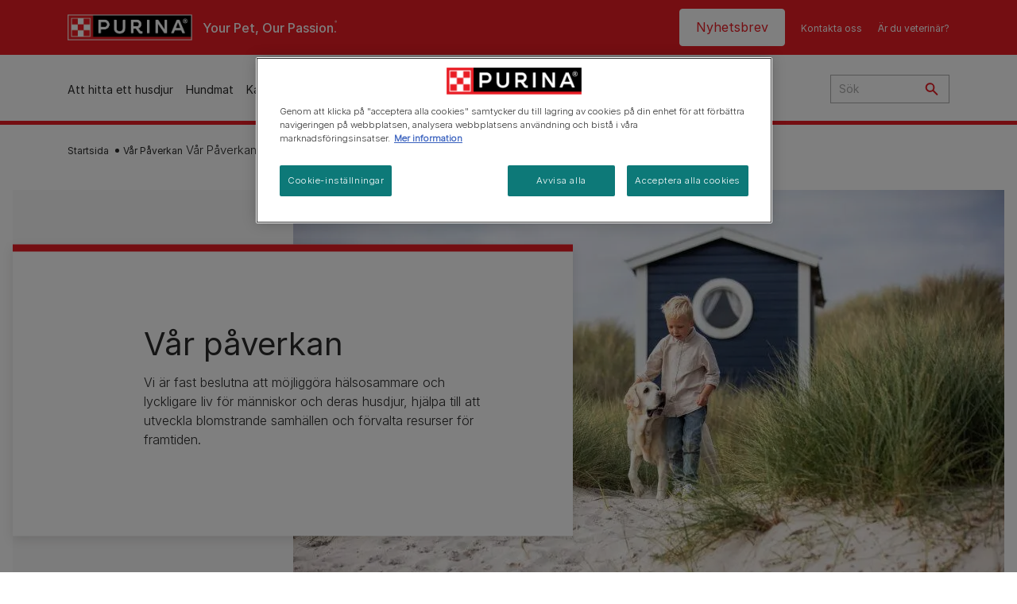

--- FILE ---
content_type: text/html; charset=UTF-8
request_url: https://www.purina.se/var-paverkan
body_size: 25858
content:
<!DOCTYPE html>
<html lang="sv-SE" dir="ltr" prefix="content: http://purl.org/rss/1.0/modules/content/  dc: http://purl.org/dc/terms/  foaf: http://xmlns.com/foaf/0.1/  og: http://ogp.me/ns#  rdfs: http://www.w3.org/2000/01/rdf-schema#  schema: http://schema.org/  sioc: http://rdfs.org/sioc/ns#  sioct: http://rdfs.org/sioc/types#  skos: http://www.w3.org/2004/02/skos/core#  xsd: http://www.w3.org/2001/XMLSchema# ">
  <head>
    <meta charset="utf-8" />
<script>var dataLayer_tags = {"event":"fireTags","siteInformation":{"ecosystemCategory":"business_core","zone":"EMENA","country":"Sweden","business":"Petcare","brand":"Purina","subBrand":"Multiple_Brands","businessUnit":"Food","language":"Swedish","conversionPageType":"Conversion Page Type","technology":"Drupal","properties":"Brand","siteType":"Site","digiPiID":"DIG0022073","websiteUrl":"https:\/\/purina.se","statusHttps":"200","propertyStatus":"live","goLiveDate":"21\/09\/2022","siteCategory":"Food","targetAudience":"B2C"},"userInformation":{"deviceType":"","gaClientID":""},"pageInformation":{"pageSubsection":"Page Subsection"}};</script>
<script>window.dataLayer = window.dataLayer || []; window.dataLayer.push(dataLayer_tags);</script>
<noscript><style>form.antibot * :not(.antibot-message) { display: none !important; }</style>
</noscript><meta name="description" content="Vi är fast beslutna att möjliggöra hälsosammare och lyckligare liv för människor och husdjur, hjälpa till att utveckla samhällen och förvalta resurser för framtiden." />
<link rel="canonical" href="https://www.purina.se/var-paverkan" />
<meta property="og:type" content="website" />
<meta property="og:url" content="https://www.purina.se/var-paverkan" />
<meta property="og:title" content="Vår effekt - lyckligare och hälsosammare liv för husdjur | Purina" />
<meta property="og:description" content="Vi är fast beslutna att möjliggöra hälsosammare och lyckligare liv för människor och husdjur, hjälpa till att utveckla samhällen och förvalta resurser för framtiden." />
<meta property="og:image" content="https://www.purina.se/themes/custom/trim_the_tail_th/logo-og.png" />
<meta name="facebook-domain-verification" content="l7zakuxmm0i3nixzthq1fkmu52gdha" />
<meta name="google-site-verification" content="BkyW4MCUuLfkUXHofNB-i7-bNpmRb6znsbGbbfXCbxc" />
<meta name="MobileOptimized" content="width" />
<meta name="HandheldFriendly" content="true" />
<meta name="viewport" content="width=device-width, initial-scale=1.0" />
<link rel="alternate" hreflang="sv" href="https://www.purina.se/var-paverkan" />
<link rel="preload" href="/themes/custom/trim_the_tail_th/dist/fonts/roboto/roboto-light-webfont.woff2" as="font" type="font/woff2" crossorigin="anonymous" />
<link rel="preload" href="/themes/custom/trim_the_tail_th/dist/fonts/robotoslab/robotoslab-variablefont_wght-webfont.woff2" as="font" type="font/woff2" crossorigin="anonymous" />
<script type="application/ld+json">{
    "@context": "https://schema.org",
    "@graph": [
        {
            "@type": "BreadcrumbList",
            "@id": "https://www.purina.se/#schema/BreadcrumbList/0123173861ae9fc0b5afa69f347cb43e7d93f494",
            "itemListElement": [
                {
                    "@type": "ListItem",
                    "position": 1,
                    "name": "Startsida",
                    "item": "https://www.purina.se/"
                },
                {
                    "@type": "ListItem",
                    "position": 2,
                    "name": "V\u00e5r P\u00e5verkan"
                }
            ]
        }
    ]
}</script>
<link rel="icon" href="/sites/default/files/favicon.ico" type="image/vnd.microsoft.icon" />
<script>window.a2a_config=window.a2a_config||{};a2a_config.callbacks=[];a2a_config.overlays=[];a2a_config.templates={};</script>

    <meta name="viewport" content="width=device-width, initial-scale=1, shrink-to-fit=no">
    <link rel="manifest" href="/manifest.json">
    <title>Läs om hur vi gör skillnad för både husdjur och miljön | Purina SE</title>
    <link rel="stylesheet" media="all" href="/sites/default/files/css/css_Kvp7-HYeqqKaqH0mbysEqoODidQNbSOTen45dp5p600.css?delta=0&amp;language=sv&amp;theme=trim_the_tail_th&amp;include=[base64]" />
<link rel="stylesheet" media="all" href="/sites/default/files/css/css_66JhUaq6qDRguWK0Lb56VBLuLonAc1OeUUQiR0vdeZM.css?delta=1&amp;language=sv&amp;theme=trim_the_tail_th&amp;include=[base64]" />

    <script type="application/json" data-drupal-selector="drupal-settings-json">{"path":{"baseUrl":"\/","pathPrefix":"","currentPath":"node\/6006","currentPathIsAdmin":false,"isFront":false,"currentLanguage":"sv","front":"\/"},"pluralDelimiter":"\u0003","suppressDeprecationErrors":true,"gtag":{"tagId":"","consentMode":false,"otherIds":[],"events":[],"additionalConfigInfo":[]},"ajaxPageState":{"libraries":"[base64]","theme":"trim_the_tail_th","theme_token":null},"ajaxTrustedUrl":{"\/search":true},"gtm":{"tagId":null,"settings":{"data_layer":"dataLayer","include_classes":false,"allowlist_classes":"google\nnonGooglePixels\nnonGoogleScripts\nnonGoogleIframes","blocklist_classes":"customScripts\ncustomPixels","include_environment":false,"environment_id":"","environment_token":""},"tagIds":["GTM-NT7QHDC"]},"clientside_validation_jquery":{"validate_all_ajax_forms":2,"force_validate_on_blur":false,"force_html5_validation":false,"messages":{"required":"This field is required.","remote":"Please fix this field.","email":"Please enter a valid email address.","url":"Please enter a valid URL.","date":"Please enter a valid date.","dateISO":"Please enter a valid date (ISO).","number":"Please enter a valid number.","digits":"Please enter only digits.","equalTo":"Please enter the same value again.","maxlength":"Please enter no more than {0} characters.","minlength":"Please enter at least {0} characters.","rangelength":"Please enter a value between {0} and {1} characters long.","range":"Please enter a value between {0} and {1}.","max":"Please enter a value less than or equal to {0}.","min":"Please enter a value greater than or equal to {0}.","step":"Please enter a multiple of {0}."}},"dataLayer":{"defaultLang":"sv","languages":{"en":{"id":"en","name":"English","direction":"ltr","weight":0},"sv":{"id":"sv","name":"Swedish","direction":"ltr","weight":1}}},"ln_datalayer":{"data":{"module_name":"Lightnest Data Layer","module_version":"4.0.1","content_id":"6006","content_name":"V\u00e5r p\u00e5verkan","content_type":"dsu_component_page"}},"nppe_ttt_datalayer":{"variables":{"server_name":"www.purina.se","current_path":"\/node\/6006","current_path_alias":"\/var-paverkan","market":"SE","cdp_id_crypto_salt":"M4nzHg4MjVv6","cdp_id_crypto_start":"nkc-","range_brand":"PURINA CSB","registration_parallel_timestamp":"2026-01-21T10:58:25+00:00"},"triggers":[{"trigger_type":"click","selector":"div .breed-selector-intro a.cta.nppe-bs-main","event_name":"breed_selector_start"},{"trigger_type":"click","selector":"div.slider-question div.answer","event_name":"breed_selector_cta"},{"trigger_type":"click","selector":".nppe_contact_form_header .combo-menu a[dl-webform-id]","event_name":"contactus_topic_changed"},{"trigger_type":"click","selector":".component--age-calculator a.calc","event_name":"age_calculator_results"},{"trigger_type":"click","selector":".component--contact-us .contact-us--links .contact-us--link.email a","event_name":"contactus_call_click"},{"trigger_type":"click","selector":".component--contact-us .contact-us--links .contact-us--link.phone a","event_name":"contactus_call_click"},{"trigger_type":"click","selector":".component--contact-us .contact-us--links .contact-us--link.whatsapp a","event_name":"contactus_call_click"},{"trigger_type":"click","selector":".paragraph.content-hub_item.scale.paragraph--type--brands-content-hub-url-teaser a.content-hub_link[data-social-icon=\u0027none\u0027]","event_name":"article_click"},{"trigger_type":"click","selector":".article-container a","event_name":"naming_tool_article_click"},{"trigger_type":"click","selector":"div[data-history-node-id] .inner-content h3 a","event_name":"related_article_click"},{"trigger_type":"click","selector":"div[data-history-node-id] .image-wrapper a","event_name":"related_article_click"},{"trigger_type":"click","selector":"div[data-history-node-id] .field--name-field-article-category a","event_name":"related_article_click"},{"trigger_type":"click","selector":".paragraph--type--brands-content-hub-url-teaser a[data-social-icon]","event_name":"social_click"},{"trigger_type":"click","selector":"div.sharing-buttons span.a2a_kit.a2a_kit_size_32.addtoany_list a","event_name":"social_click"},{"trigger_type":"click","selector":"div.block-social-links .social-links li a","event_name":"social_click"},{"trigger_type":"click","selector":"article.node--type-nppe-faq li.node-readmore a","event_name":"faq_click"},{"trigger_type":"click","selector":"article.node--type-nppe-faq a.read-more","event_name":"faq_click"},{"trigger_type":"click","selector":"article.node--type-nppe-faq a span","event_name":"faq_click"},{"trigger_type":"click","selector":".result__text.faq-search-styles a.text__link","event_name":"faq_click"},{"trigger_type":"click","selector":".brands_acordion__container .paragraph--type--brands-accordion-item-styled .accordion-trigger","event_name":"faq_click"},{"trigger_type":"click","selector":".component--article-tile a","event_name":"sponsored_click"},{"trigger_type":"click","selector":".view-id-nppe_breed_selector_results.nppe-bs-selector .results-view-image-container \u003E .inner \u003E a","event_name":"breed_detail_view"},{"trigger_type":"click","selector":".view-id-nppe_breed_selector_results.nppe-bs-selector .results-view-image-container \u003E .inner div a","event_name":"breed_detail_view"},{"trigger_type":"click","selector":"div.datalayer_cta_click a","event_name":"cta_click"},{"trigger_type":"click","selector":"div.paragraph--type--brands-pet-food-selector .brands-fs__cta_wrapper a","event_name":"pet_food_selector"},{"trigger_type":"click","selector":"a[data-file-download=\u0027file_download\u0027]","event_name":"file_download"},{"trigger_type":"click","selector":"div.swiper-button-prev","event_name":"carousel_click"},{"trigger_type":"click","selector":"div.swiper-button-next","event_name":"carousel_click"},{"trigger_type":"click","selector":".dsu-product--detail .product--detail-tabs li a","event_name":"product_tab_click"},{"trigger_type":"click","selector":".dsu-product--detail .product--tab-title","event_name":"product_tab_click"},{"trigger_type":"keyUp","selector":".nppe-breed-selector__library--page .results-search-box input","event_name":"breed_library_search"},{"trigger_type":"mouseDown","selector":"div.brands-products-range__ranges span","event_name":"product_tab_click"},{"trigger_type":"form","selector":"webform_submission_general_feedback_add_form","event_name":"contactus_submit"},{"trigger_type":"form","selector":"webform_submission_nutritional_information_add_form","event_name":"contactus_submit"},{"trigger_type":"form","selector":"webform_submission_product_issue_add_form","event_name":"contactus_submit"},{"trigger_type":"form","selector":"webform_submission_promotion_add_form","event_name":"contactus_submit"},{"trigger_type":"form","selector":"webform_submission_website_issue_add_form","event_name":"contactus_submit"},{"trigger_type":"appear","selector":"#bs-modal","event_name":"registration_start"},{"trigger_type":"form","selector":"webform-submission-contact-us-hub-form","event_name":"contactus_enquiry"},{"trigger_type":"click","selector":"div.slider-question div.answer","event_name":"breed_selector_progress"},{"trigger_type":"click","selector":".component--age-calculator a.calc","event_name":"age_calculator_submit"},{"trigger_type":"click","selector":".paragraph.content-hub_item.scale.paragraph--type--brands-content-hub-url-teaser a.content-hub_link[data-social-icon=\u0027none\u0027]","event_name":"article_click"},{"trigger_type":"click","selector":".article-container a","event_name":"article_click"},{"trigger_type":"click","selector":"div[data-history-node-id] .inner-content h3 a","event_name":"article_click"},{"trigger_type":"click","selector":"div[data-history-node-id] .image-wrapper a","event_name":"article_click"},{"trigger_type":"click","selector":"div[data-history-node-id] .field--name-field-article-category a","event_name":"article_click"},{"trigger_type":"click","selector":".paragraph--type--brands-content-hub-url-teaser a[data-social-icon]","event_name":"share"},{"trigger_type":"click","selector":"div.sharing-buttons span.a2a_kit.a2a_kit_size_32.addtoany_list a","event_name":"share"},{"trigger_type":"click","selector":"div.block-social-links .social-links li a","event_name":"share"},{"trigger_type":"click","selector":"div.paragraph--type--brands-pet-food-selector .brands-fs__cta_wrapper a","event_name":"filters_applied"},{"trigger_type":"click","selector":"div.swiper-button-prev","event_name":"carousel_click"},{"trigger_type":"click","selector":"div.swiper-button-next","event_name":"content_events"},{"trigger_type":"click","selector":".dsu-product--detail .product--detail-tabs li a","event_name":"content_events"},{"trigger_type":"click","selector":".dsu-product--detail .product--tab-title","event_name":"content_events"},{"trigger_type":"mouseDown","selector":"div.brands-products-range__ranges span","event_name":"content_events"},{"trigger_type":"click","selector":"a.product-tile_image","event_name":"purina_product_click"},{"trigger_type":"click","selector":"a.view-product","event_name":"purina_product_click"},{"trigger_type":"click","selector":".product-body h2 a","event_name":"purina_product_click"},{"trigger_type":"click","selector":"div[data-product-id] h2 a","event_name":"purina_product_click"}],"baseline":{"site_content":{"event":"custom_event","event_name":"site_content","article_type":"Not an article related page","content_type":"Our Impact","price_tier":"Others","range_brand":"Purina CSB","range_brand_id":"R000248","website_section":"Our Impact","strategic_content_territory":"Caring","content_pet_type":"undefined","content_breed_type":"undefined","content_pet_size":"undefined","content_life_stage":"undefined","content_special_needs":"undefined","content_health_condition":"undefined","product_name":"undefined","product_sku":"undefined","product_category":"undefined","product_range":"Purina CSB","product_ingredient":"undefined","promotion_id":"undefined","promotion_name":"undefined"},"user_info":{"event":"custom_event","event_name":"user_information","user_account_id":"ID0","user_id":"ID0","device_type":"undefined","user_ga_client_id":"undefined","user_pet_ownership":"undefined","user_pet_type":"undefined"},"site_info":{"event":"custom_event","event_name":"site_information","asset_zone":"EMENA","asset_country":"Sweden","asset_brand":"Purina","asset_business":"Petcare","asset_digipi":"DIG0022073","gtm_container":"","language":"Swedish","ecosystem_category":"business_core","business_model":"B2C"},"page_information":{"event":"purina_page_information","user_pet_ownership":"undefined","user_pet_type":"undefined","cdp_user_id":"","param_location":"page","article_type":"Not an article related page","business_model":"B2C","content_type":"Our Impact","content_breed_type":"undefined","content_health_condition":"undefined","content_life_stage":"undefined","content_pet_size":"undefined","content_pet_type":"undefined","content_special_needs":"undefined","ecosystem_category":"business_core","product_category":"undefined","product_ingredient":"undefined","product_name":"undefined","product_range":"Purina CSB","product_sku":"undefined","promotion_id":"undefined","promotion_name":"undefined","range_brand":"Purina CSB","range_brand_id":"R000248","strategic_content_territory":"Caring","website_section":"Our Impact"}}},"data":{"extlink":{"extTarget":true,"extTargetAppendNewWindowDisplay":true,"extTargetAppendNewWindowLabel":"(opens in a new window)","extTargetNoOverride":true,"extNofollow":true,"extTitleNoOverride":false,"extNoreferrer":true,"extFollowNoOverride":true,"extClass":"ext","extLabel":"(link is external)","extImgClass":false,"extSubdomains":true,"extExclude":"","extInclude":"","extCssExclude":"","extCssInclude":"","extCssExplicit":"","extAlert":false,"extAlertText":"This link will take you to an external web site. We are not responsible for their content.","extHideIcons":false,"mailtoClass":"mailto","telClass":"","mailtoLabel":"(link sends email)","telLabel":"(link is a phone number)","extUseFontAwesome":false,"extIconPlacement":"append","extPreventOrphan":false,"extFaLinkClasses":"fa fa-external-link","extFaMailtoClasses":"fa fa-envelope-o","extAdditionalLinkClasses":"","extAdditionalMailtoClasses":"","extAdditionalTelClasses":"","extFaTelClasses":"fa fa-phone","allowedDomains":[],"extExcludeNoreferrer":""}},"components":{"c_newsletter":{"2646":{"entityId":"2646","entityType":"c_newsletter"}},"c_contact_us_item":{"1166":{"entityId":"1166","entityType":"c_contact_us_item"},"1161":{"entityId":"1161","entityType":"c_contact_us_item"}},"c_contact_us":{"1171":{"entityId":"1171","entityType":"c_contact_us"}},"c_signposting":{"46938":{"entityId":"46938","entityType":"c_signposting"},"46937":{"entityId":"46937","entityType":"c_signposting"},"46934":{"entityId":"46934","entityType":"c_signposting"},"46933":{"entityId":"46933","entityType":"c_signposting"},"46932":{"entityId":"46932","entityType":"c_signposting"},"46931":{"entityId":"46931","entityType":"c_signposting"}},"c_signposting_double":{"46939":{"entityId":"46939","entityType":"c_signposting_double"}},"c_signposting_multi":{"46935":{"entityId":"46935","entityType":"c_signposting_multi"}},"c_hero_small":{"46928":{"entityId":"46928","entityType":"c_hero_small"}},"c_social_link_item":{"336":{"entityId":"336","entityType":"c_social_link_item"},"326":{"entityId":"326","entityType":"c_social_link_item"},"321":{"entityId":"321","entityType":"c_social_link_item"}}},"ajax":[],"user":{"uid":0,"permissionsHash":"a5ee71d62a290b99ba274c0355eeedaaccd4279d9bee719fe8ca1bc75a03da7f"}}</script>
<script src="/sites/default/files/languages/sv_U0mRDiln-I48zbxltP8ZDyEsi6BwLlF1QV9nfOck7ps.js?t97kd5"></script>
<script src="/core/misc/drupalSettingsLoader.js?v=11.2.9"></script>
<script src="/core/misc/drupal.js?v=11.2.9"></script>
<script src="/core/misc/drupal.init.js?v=11.2.9"></script>
<script src="/modules/contrib/google_tag/js/gtag.js?t97kd5"></script>
<script src="/modules/contrib/google_tag/js/gtm.js?t97kd5"></script>
<script src="/modules/contrib/ln_datalayer/js/isMobile.min.js?t97kd5"></script>
<script src="/modules/contrib/ln_datalayer/js/ln_datalayer.js?t97kd5"></script>
<script src="/modules/custom/nppe_service_worker/js/register-sw.js?t97kd5"></script>

          <link type="text/css" rel="stylesheet" id="seckit-clickjacking-no-body" media="all" href="/modules/contrib/seckit/css/seckit.no_body.css" />
        <!-- stop SecKit protection -->
        <script type="text/javascript" src="/modules/contrib/seckit/js/seckit.document_write.js?"></script>
        <noscript>
        <link type="text/css" rel="stylesheet" id="seckit-clickjacking-noscript-tag" media="all" href="/modules/contrib/seckit/css/seckit.noscript_tag.css" />
        </noscript></head>
  <body class="path-node page-node-type-dsu-component-page route-entity-node-canonical">        <noscript>
        <div id="seckit-noscript-tag">
          Sorry, you need to enable JavaScript to visit this website.
        </div>
        </noscript>
        <a href="#main-content" class="visually-hidden focusable skip-link">
      Skip to main content
    </a>
    <noscript><iframe src="https://www.googletagmanager.com/ns.html?id=GTM-NT7QHDC"
                  height="0" width="0" style="display:none;visibility:hidden"></iframe></noscript>

      <div class="dialog-off-canvas-main-canvas" data-off-canvas-main-canvas>
    <div id="main-layout">
  
      <div class="header-section">
      <header role="banner">
          <div class="component-header-desktop" >
    <div class="header--top-container">
        <div class="header--top twb-container">
          <div id="block-ttt-sitebranding" data-block-plugin-id="system_branding_block" class="block block-system block-system-branding-block">
  
    
        <a href="/" rel="home" class="site-logo">
      <img src="/sites/default/files/Purina_Red_Thread_Logo_top.png" alt="Startsida" />
    </a>
        <div class="site-name">
      <a href="/" rel="home">Purina SE</a>
    </div>
        <div class="site-slogan">Your Pet, Our Passion.</div>
  </div>

                                            <nav role="navigation" aria-labelledby="block-ttt-headertop-menu" id="block-ttt-headertop" data-block-plugin-id="system_menu_block:header-top" class="block block-menu navigation menu--header-top">
            
  <div class="visually-hidden" id="block-ttt-headertop-menu">Header top</div>
  

        
                <ul class="menu menu--level-1">
                    <li class="menu-item">
        <a href="/vara-nyhetsbrev" target="_self" hreflang="sv-SE" rel="noopener">Nyhetsbrev</a>
              </li>
                <li class="menu-item">
        <a href="/kontakta-oss" target="_self" data-drupal-link-system-path="node/4591" hreflang="sv-SE" rel="noopener">Kontakta oss</a>
              </li>
                <li class="menu-item">
        <a href="https://vetcenter.purina.se/" target="_blank" title="Besök vår hemsida dedikerad till veterinärer!" hreflang="sv-SE" rel="noopener noreferrer">Är du veterinär?</a>
              </li>
        </ul>
  


  </nav>

                                                      
                                                  </div>
    </div>
 
    <div class="header--navigation-wrapper">
      <div class="header--navigation twb-container">
        <div class="header--navigation-composite">
                                            <nav role="navigation" aria-labelledby="block-ttt-mainnavigation-menu" id="block-ttt-mainnavigation" data-block-plugin-id="system_menu_block:main" class="block block-menu navigation menu--main">
            
  <div class="visually-hidden" id="block-ttt-mainnavigation-menu">Test</div>
  

        

  <ul data-region="header" class="menu menu-level-0">
                  
        <li class="menu-item">
          <a href="/hitta-ett-husdjur" target="_self" class="finding-a-pet" hreflang="sv-SE" rel="noopener">Att hitta ett husdjur</a>
                                
  
  <div class="menu-panel" role="presentation">
    
          
  <div class="field field--name-field-pane-blocks field--type-entity-reference field--label-hidden menu-pane">
      <div class="pane-icon">
    <div class="pet-icon icon-dog"></div>
    <div class="pet-label">Hund</div>
  </div>
<div class="links">
                  <div class="link-item parent-regular">
      <div class="link-container">
                  <a href="/hitta-ett-husdjur/hundraser/vilken-hundras-passar-dig" class="regular" tabindex="-1">QUIZ: Vilken hundras passar dig?</a>
              </div>
    </div>
                  <div class="link-item parent-regular">
      <div class="link-container">
                  <a href="/hitta-ett-husdjur/hundraser" class="regular" tabindex="-1">Hundraser</a>
              </div>
    </div>
                  <div class="link-item parent-spacer">
      <div class="link-container">
                  <span class="spacer">&nbsp;</span>
              </div>
    </div>
                  <div class="link-item parent-heading">
      <div class="link-container">
                  <span class="heading">Artikel efter ämnen</span>
              </div>
    </div>
                  <div class="link-item parent-regular">
      <div class="link-container">
                  <a href="/hitta-ditt-nya-husdjur/artiklar/skaffa-en-hund" class="regular" tabindex="-1">Skaffa en hund</a>
              </div>
    </div>
                  <div class="link-item parent-regular">
      <div class="link-container">
                  <a href="/hitta-ditt-nya-husdjur/artiklar/skaffa-en-hund/hundnamn" class="regular" tabindex="-1">Hundnamn</a>
              </div>
    </div>
                  <div class="link-item parent-regular">
      <div class="link-container">
                  <a href="/hitta-ditt-nya-husdjur/artiklar/hundtyper" class="regular" tabindex="-1">Hundtyper</a>
              </div>
    </div>
                  <div class="link-item parent-regular">
      <div class="link-container">
                  <a href="/hitta-ditt-nya-husdjur/artiklar/hundtyper/rasguider" class="regular" tabindex="-1">Hundrasguider</a>
              </div>
    </div>
                  <div class="link-item parent-regular">
      <div class="link-container">
                  <a href="/hitta-ditt-nya-husdjur/artiklar/hundtyper/rasgrupper" class="regular" tabindex="-1">Hundrasgrupper</a>
              </div>
    </div>
                  <div class="link-item parent-break-column">
      <div class="link-container">
                  <span class="break-column">&nbsp;</span>
              </div>
    </div>
                  <div class="link-item parent-heading">
      <div class="link-container">
                  <span class="heading">Populära hundartiklar</span>
              </div>
    </div>
                  <div class="link-item parent-regular">
      <div class="link-container">
                  <a href="/hitta-ett-husdjur/artiklar/skaffa-en-hund/hundnamn/basta-namnet-valp" class="regular" tabindex="-1">Bästa namnet för en valp</a>
              </div>
    </div>
                  <div class="link-item parent-regular">
      <div class="link-container">
                  <a href="/hitta-ett-husdjur/artiklar/skaffa-en-hund/adoption/hur-mycket-kostar-en-valp" class="regular" tabindex="-1">Hur mycket kostar en valp?</a>
              </div>
    </div>
                  <div class="link-item parent-regular">
      <div class="link-container">
                  <a href="/hitta-ett-husdjur/artiklar/skaffa-en-hund/adoption/allergivanliga-hundar" class="regular" tabindex="-1">Allergivänliga hundar</a>
              </div>
    </div>
                  <div class="link-item parent-regular">
      <div class="link-container">
                  <a href="/hitta-ett-husdjur/artiklar/skaffa-en-hund/adoption/valja-ratt-smahund-for-dig" class="regular" tabindex="-1">Vilken småhund är bäst för dig?</a>
              </div>
    </div>
                  <div class="link-item parent-highlighted">
      <div class="link-container">
                  <a href="/hitta-ditt-nya-husdjur/artiklar/skaffa-en-hund" class="highlighted" tabindex="-1">Se alla hundartiklar</a>
              </div>
    </div>
                  <div class="link-item parent-spacer">
      <div class="link-container">
                  <span class="spacer">&nbsp;</span>
              </div>
    </div>
  </div>

            <div class="field field--name-field-nav-link-columns field--type-list-string field--label-hidden field__item">double-column</div>
      

  </div>
  <div class="field field--name-field-pane-blocks field--type-entity-reference field--label-hidden menu-pane">
      <div class="pane-icon">
    <div class="pet-icon icon-cat"></div>
    <div class="pet-label">Katt</div>
  </div>
<div class="links">
                  <div class="link-item parent-regular">
      <div class="link-container">
                  <a href="/hitta-ett-husdjur/kattraser/vilken-kattras-passar-dig" class="regular" tabindex="-1">QUIZ: Vilken kattras passar dig?</a>
              </div>
    </div>
                  <div class="link-item parent-regular">
      <div class="link-container">
                  <a href="/hitta-ett-husdjur/kattraser" class="regular" tabindex="-1">Kattraser</a>
              </div>
    </div>
                  <div class="link-item parent-spacer">
      <div class="link-container">
                  <span class="spacer">&nbsp;</span>
              </div>
    </div>
                  <div class="link-item parent-heading">
      <div class="link-container">
                  <span class="heading">Artikel efter ämnen</span>
              </div>
    </div>
                  <div class="link-item parent-regular">
      <div class="link-container">
                  <a href="/hitta-ditt-nya-husdjur/artiklar/skaffa-en-katt" class="regular" tabindex="-1">Skaffa en katt</a>
              </div>
    </div>
                  <div class="link-item parent-regular">
      <div class="link-container">
                  <a href="/hitta-ditt-nya-husdjur/artiklar/skaffa-en-katt/kattnamn" class="regular" tabindex="-1">Kattnamn</a>
              </div>
    </div>
                  <div class="link-item parent-regular">
      <div class="link-container">
                  <a href="/hitta-ditt-nya-husdjur/artiklar/kattyper" class="regular" tabindex="-1">Kattyper</a>
              </div>
    </div>
                  <div class="link-item parent-regular">
      <div class="link-container">
                  <a href="/hitta-ditt-nya-husdjur/artiklar/kattyper/rasguider" class="regular" tabindex="-1">Kattrasguider</a>
              </div>
    </div>
                  <div class="link-item parent-break-column">
      <div class="link-container">
                  <span class="break-column">&nbsp;</span>
              </div>
    </div>
                  <div class="link-item parent-heading">
      <div class="link-container">
                  <span class="heading">Populära kattartiklar</span>
              </div>
    </div>
                  <div class="link-item parent-regular">
      <div class="link-container">
                  <a href="/hitta-ett-husdjur/artiklar/skaffa-en-katt/adoption/valja-ratt-katt-for-dig" class="regular" tabindex="-1">Vilken katt ska du välja?</a>
              </div>
    </div>
                  <div class="link-item parent-regular">
      <div class="link-container">
                  <a href="/hitta-ett-husdjur/artiklar/skaffa-en-katt/adoption/fordelar-med-att-ha-en-katt" class="regular" tabindex="-1">Fördelar med att ha en katt</a>
              </div>
    </div>
                  <div class="link-item parent-regular">
      <div class="link-container">
                  <a href="/hitta-ett-husdjur/artiklar/skaffa-en-katt/adoption/hur-mycket-kostar-en-kattunge" class="regular" tabindex="-1">Hur mycket kostar en kattunge?</a>
              </div>
    </div>
                  <div class="link-item parent-regular">
      <div class="link-container">
                  <a href="/hitta-ett-husdjur/artiklar/skaffa-en-katt/kattnamn/sota-kattnamn" class="regular" tabindex="-1">Söta kattnamn</a>
              </div>
    </div>
                  <div class="link-item parent-highlighted">
      <div class="link-container">
                  <a href="/hitta-ditt-nya-husdjur/artiklar/skaffa-en-katt" class="highlighted" tabindex="-1">Se alla kattartiklar</a>
              </div>
    </div>
                  <div class="link-item parent-spacer">
      <div class="link-container">
                  <span class="spacer">&nbsp;</span>
              </div>
    </div>
  </div>

            <div class="field field--name-field-nav-link-columns field--type-list-string field--label-hidden field__item">double-column</div>
      

  </div>
  <div class="field field--name-field-pane-blocks field--type-entity-reference field--label-hidden menu-pane">
    
      <div class="field field--name-field-nav-banner-cta field--type-link field--label-hidden field__items">
              <div class="field__item"><a href="/hitta-ditt-nya-husdjur/artiklar" target="_self" hreflang="sv-SE" rel="noopener">Hitta din hund</a></div>
              <div class="field__item"><a href="/hitta-ditt-nya-husdjur/artiklar" target="_self" hreflang="sv-SE" rel="noopener">Hitta din katt</a></div>
          </div>
  
            <div class="field field--name-field-nav-banner-image field--type-entity-reference field--label-hidden field__item"><article class="media media--type-image media--view-mode-default">
  
      
            <div class="field field--name-image field--type-image field--label-hidden field__item">  <img loading="lazy" src="/sites/default/files/2025-11/navigation-block-001.jpg" width="440" height="440" alt="Att hitta ett husdjur" typeof="foaf:Image"  />

</div>
      
  </article>
</div>
      
            <div class="field field--name-field-nav-banner-style field--type-list-string field--label-hidden field__item">Style 1 (BG Image with red CTA buttons)</div>
      

  </div>


    
  </div>



                  </li>
                      
        <li class="menu-item">
          <a href="/hund/hundmat" target="_self" class="dog-products" hreflang="sv-SE" rel="noopener">Hundmat</a>
                                
  
  <div class="menu-panel" role="presentation">
    
          
  <div class="field field--name-field-pane-blocks field--type-entity-reference field--label-hidden menu-pane">
      <div class="pane-icon">
    <div class="pet-icon icon-dog"></div>
    <div class="pet-label">Hund</div>
  </div>
<div class="links">
                  <div class="link-item parent-heading">
      <div class="link-container">
                  <span class="heading">Typ av hundmat</span>
              </div>
    </div>
                  <div class="link-item parent-regular">
      <div class="link-container">
                  <a href="/hund/hundmat/torrfoder" class="regular" tabindex="-1">Torrfoder</a>
              </div>
    </div>
                  <div class="link-item parent-regular">
      <div class="link-container">
                  <a href="/hund/hundmat/blotmat" class="regular" tabindex="-1">Våtfoder</a>
              </div>
    </div>
                  <div class="link-item parent-regular">
      <div class="link-container">
                  <a href="/hund/hundmat/hundgodis" class="regular" tabindex="-1">Hundgodis</a>
              </div>
    </div>
                  <div class="link-item parent-spacer">
      <div class="link-container">
                  <span class="spacer">&nbsp;</span>
              </div>
    </div>
                  <div class="link-item parent-heading">
      <div class="link-container">
                  <span class="heading">Hundmat utifrån storlek</span>
              </div>
    </div>
                  <div class="link-item parent-regular">
      <div class="link-container">
                  <a href="/hund/hundmat/sma-raser" class="regular" tabindex="-1">Liten</a>
              </div>
    </div>
                  <div class="link-item parent-regular">
      <div class="link-container">
                  <a href="/hund/hundmat/stora-raser" class="regular" tabindex="-1">Stor</a>
              </div>
    </div>
                  <div class="link-item parent-break-column">
      <div class="link-container">
                  <span class="break-column">&nbsp;</span>
              </div>
    </div>
                  <div class="link-item parent-heading">
      <div class="link-container">
                  <span class="heading">Hundmat utifrån ålder</span>
              </div>
    </div>
                  <div class="link-item parent-regular">
      <div class="link-container">
                  <a href="/hund/hundmat/valp" class="regular" tabindex="-1">Valp</a>
              </div>
    </div>
                  <div class="link-item parent-regular">
      <div class="link-container">
                  <a href="/hund/hundmat/vuxen" class="regular" tabindex="-1">Vuxen</a>
              </div>
    </div>
                  <div class="link-item parent-regular">
      <div class="link-container">
                  <a href="/hund/hundmat/senior" class="regular" tabindex="-1">Senior</a>
              </div>
    </div>
                  <div class="link-item parent-highlighted">
      <div class="link-container">
                  <a href="/hund/hundmat" class="highlighted" tabindex="-1">Se all hundmat</a>
              </div>
    </div>
                  <div class="link-item parent-spacer">
      <div class="link-container">
                  <span class="spacer">&nbsp;</span>
              </div>
    </div>
  </div>

            <div class="field field--name-field-nav-link-columns field--type-list-string field--label-hidden field__item">double-column</div>
      

  </div>
  <div class="field field--name-field-pane-blocks field--type-entity-reference field--label-hidden menu-pane">
    <div class="links">
                  <div class="link-item parent-break-column">
      <div class="link-container">
                  <span class="break-column">&nbsp;</span>
              </div>
    </div>
                  <div class="link-item parent-heading">
      <div class="link-container">
                  <span class="heading">Hundprodukter</span>
              </div>
    </div>
                  <div class="link-item parent-regular">
      <div class="link-container">
                  <a href="/varumarken/adventuros" class="regular" tabindex="-1">Adventuros</a>
              </div>
    </div>
                  <div class="link-item parent-regular">
      <div class="link-container">
                  <a href="/varumarken/dentalife" class="regular" tabindex="-1">Dentalife</a>
              </div>
    </div>
                  <div class="link-item parent-regular">
      <div class="link-container">
                  <a href="/varumarken/friskies/hund" class="regular" tabindex="-1">Friskies</a>
              </div>
    </div>
                  <div class="link-item parent-regular">
      <div class="link-container">
                  <a href="/varumarken/pro-plan/hund" class="regular" tabindex="-1">Pro Plan</a>
              </div>
    </div>
                  <div class="link-item parent-regular">
      <div class="link-container">
                  <a href="/varumarken/pro-plan-veterinary-diets/hund" class="regular" tabindex="-1">Pro Plan Veterinary Diets</a>
              </div>
    </div>
                  <div class="link-item parent-regular">
      <div class="link-container">
                  <a href="/varumarken/purina-one/hund" class="regular" tabindex="-1">Purina ONE Dog</a>
              </div>
    </div>
                  <div class="link-item parent-highlighted">
      <div class="link-container">
                  <a href="/varumarken" class="highlighted" tabindex="-1">Se alla varumärken</a>
              </div>
    </div>
                  <div class="link-item parent-break-column">
      <div class="link-container">
                  <span class="break-column">&nbsp;</span>
              </div>
    </div>
                  <div class="link-item parent-heading">
      <div class="link-container">
                  <span class="heading">Populära hundartiklar</span>
              </div>
    </div>
                  <div class="link-item parent-regular">
      <div class="link-container">
                  <a href="/artiklar/hundar/halsa/motion/ar-din-hund-overviktig" class="regular" tabindex="-1">Övervikt hos hundar</a>
              </div>
    </div>
                  <div class="link-item parent-regular">
      <div class="link-container">
                  <a href="/artiklar/hundar/valp/halsa/mata-din-valp" class="regular" tabindex="-1">Guide till att mata din valp</a>
              </div>
    </div>
                  <div class="link-item parent-regular">
      <div class="link-container">
                  <a href="/artiklar/hundar/utfodring/gudier/mata-en-liten-hund" class="regular" tabindex="-1">Hur ska jag mata min småhund?</a>
              </div>
    </div>
                  <div class="link-item parent-regular">
      <div class="link-container">
                  <a href="/artiklar/hundar/halsa/matsmaltning/kanslig-mage" class="regular" tabindex="-1">Känslig mage hos hundar</a>
              </div>
    </div>
                  <div class="link-item parent-highlighted">
      <div class="link-container">
                  <a href="/artiklar/hundar/utfodring" class="highlighted" tabindex="-1">Se alla utfodringsråd</a>
              </div>
    </div>
                  <div class="link-item parent-spacer">
      <div class="link-container">
                  <span class="spacer">&nbsp;</span>
              </div>
    </div>
  </div>

            <div class="field field--name-field-nav-link-columns field--type-list-string field--label-hidden field__item">double-column</div>
      

  </div>
  <div class="field field--name-field-pane-blocks field--type-entity-reference field--label-hidden menu-pane">
    
      <div class="field field--name-field-nav-banner-cta field--type-link field--label-hidden field__items">
              <div class="field__item"><a href="/hund/hundmat" target="_self" hreflang="sv-SE" rel="noopener">Sök produkt I Hitta produkt online</a></div>
          </div>
  
            <div class="field field--name-field-nav-banner-image field--type-entity-reference field--label-hidden field__item"><article class="media media--type-image media--view-mode-default">
  
      
            <div class="field field--name-image field--type-image field--label-hidden field__item">  <img loading="lazy" src="/sites/default/files/2021-10/header-dog.jpg" width="440" height="440" alt="Header hundbild" typeof="foaf:Image"  />

</div>
      
  </article>
</div>
      
            <div class="field field--name-field-nav-banner-image-mobile field--type-entity-reference field--label-hidden field__item"><article class="media media--type-image media--view-mode-default">
  
      
            <div class="field field--name-image field--type-image field--label-hidden field__item">  <img loading="lazy" src="/sites/default/files/migrate_default_content_files/navigation-block-002.jpg" width="440" height="440" alt="Navigering CTA för &quot;Hundprodukter&quot;" typeof="foaf:Image"  />

</div>
      
  </article>
</div>
      
            <div class="field field--name-field-nav-banner-style field--type-list-string field--label-hidden field__item">Style 1 (BG Image with red CTA buttons)</div>
      

  </div>


    
  </div>



                  </li>
                      
        <li class="menu-item">
          <a href="/katt/kattmat" target="_self" class="cat-products" hreflang="sv-SE" rel="noopener">Kattmat</a>
                                
  
  <div class="menu-panel" role="presentation">
    
          
  <div class="field field--name-field-pane-blocks field--type-entity-reference field--label-hidden menu-pane">
      <div class="pane-icon">
    <div class="pet-icon icon-cat"></div>
    <div class="pet-label">Katt</div>
  </div>
<div class="links">
                  <div class="link-item parent-heading">
      <div class="link-container">
                  <span class="heading">Typ av kattmat</span>
              </div>
    </div>
                  <div class="link-item parent-regular">
      <div class="link-container">
                  <a href="/katt/kattmat/vatmat" class="regular" tabindex="-1">Våtfoder</a>
              </div>
    </div>
                  <div class="link-item parent-regular">
      <div class="link-container">
                  <a href="/katt/kattmat/torrfoder" class="regular" tabindex="-1">Torrfoder</a>
              </div>
    </div>
                  <div class="link-item parent-regular">
      <div class="link-container">
                  <a href="/katt/kattmat/kattgodis" class="regular" tabindex="-1">Kattgodis</a>
              </div>
    </div>
                  <div class="link-item parent-break-column">
      <div class="link-container">
                  <span class="break-column">&nbsp;</span>
              </div>
    </div>
                  <div class="link-item parent-heading">
      <div class="link-container">
                  <span class="heading">Kattmat utifrån ålder</span>
              </div>
    </div>
                  <div class="link-item parent-regular">
      <div class="link-container">
                  <a href="/katt/kattmat/kattunge" class="regular" tabindex="-1">Kattunge</a>
              </div>
    </div>
                  <div class="link-item parent-regular">
      <div class="link-container">
                  <a href="/katt/kattmat/vuxen" class="regular" tabindex="-1">Vuxen</a>
              </div>
    </div>
                  <div class="link-item parent-regular">
      <div class="link-container">
                  <a href="/katt/kattmat/senior" class="regular" tabindex="-1">Senior 7+</a>
              </div>
    </div>
                  <div class="link-item parent-highlighted">
      <div class="link-container">
                  <a href="/katt/kattmat" class="highlighted" tabindex="-1">Se all kattmat</a>
              </div>
    </div>
                  <div class="link-item parent-spacer">
      <div class="link-container">
                  <span class="spacer">&nbsp;</span>
              </div>
    </div>
  </div>

            <div class="field field--name-field-nav-link-columns field--type-list-string field--label-hidden field__item">double-column</div>
      

  </div>
  <div class="field field--name-field-pane-blocks field--type-entity-reference field--label-hidden menu-pane">
    <div class="links">
                  <div class="link-item parent-heading">
      <div class="link-container">
                  <span class="heading">Kattprodukter</span>
              </div>
    </div>
                  <div class="link-item parent-regular">
      <div class="link-container">
                  <a href="/varumarken/latz" class="regular" tabindex="-1">Latz</a>
              </div>
    </div>
                  <div class="link-item parent-regular">
      <div class="link-container">
                  <a href="/varumarken/friskies/katt" class="regular" tabindex="-1">Friskies</a>
              </div>
    </div>
                  <div class="link-item parent-regular">
      <div class="link-container">
                  <a href="/varumarken/gourmet" class="regular" tabindex="-1">Gourmet</a>
              </div>
    </div>
                  <div class="link-item parent-regular">
      <div class="link-container">
                  <a href="/varumarken/pro-plan/katt" class="regular" tabindex="-1">Pro Plan</a>
              </div>
    </div>
                  <div class="link-item parent-regular">
      <div class="link-container">
                  <a href="/varumarken/pro-plan-veterinary-diets/katt" class="regular" tabindex="-1">Pro Plan Veterinary Diets</a>
              </div>
    </div>
                  <div class="link-item parent-regular">
      <div class="link-container">
                  <a href="/varumarken/purina-one/katt" class="regular" tabindex="-1">Purina One</a>
              </div>
    </div>
                  <div class="link-item parent-highlighted">
      <div class="link-container">
                  <a href="/varumarken" class="highlighted" tabindex="-1">Se alla varumärken</a>
              </div>
    </div>
                  <div class="link-item parent-break-column">
      <div class="link-container">
                  <span class="break-column">&nbsp;</span>
              </div>
    </div>
                  <div class="link-item parent-heading">
      <div class="link-container">
                  <span class="heading">Populära kattartiklar</span>
              </div>
    </div>
                  <div class="link-item parent-regular">
      <div class="link-container">
                  <a href="/artiklar/katter/kattunge/halsa/mata-din-kattunge" class="regular" tabindex="-1">Vad ska en kattunge äta?</a>
              </div>
    </div>
                  <div class="link-item parent-regular">
      <div class="link-container">
                  <a href="/artiklar/katter/utfodring/guider/mata-din-vuxna-katt" class="regular" tabindex="-1">Utfodringsguide för vuxna katter</a>
              </div>
    </div>
                  <div class="link-item parent-regular">
      <div class="link-container">
                  <a href="/artiklar/katter/utfodring/guider/snacks-och-godsaker-for-din-katt" class="regular" tabindex="-1">Allt om kattgodis</a>
              </div>
    </div>
                  <div class="link-item parent-highlighted">
      <div class="link-container">
                  <a href="/artiklar/katter/utfodring" class="highlighted" tabindex="-1">Se alla utfodringsguider</a>
              </div>
    </div>
                  <div class="link-item parent-spacer">
      <div class="link-container">
                  <span class="spacer">&nbsp;</span>
              </div>
    </div>
  </div>

            <div class="field field--name-field-nav-link-columns field--type-list-string field--label-hidden field__item">double-column</div>
      

  </div>
  <div class="field field--name-field-pane-blocks field--type-entity-reference field--label-hidden menu-pane">
    
      <div class="field field--name-field-nav-banner-cta field--type-link field--label-hidden field__items">
              <div class="field__item"><a href="/katt/kattmat" target="_self" hreflang="sv-SE" rel="noopener">Sök produkt I Hitta produkt online</a></div>
          </div>
  
            <div class="field field--name-field-nav-banner-image field--type-entity-reference field--label-hidden field__item"><article class="media media--type-image media--view-mode-default">
  
      
            <div class="field field--name-image field--type-image field--label-hidden field__item">  <img loading="lazy" src="/sites/default/files/2021-10/header-cat.jpg" width="440" height="440" alt="Header kattbild" typeof="foaf:Image"  />

</div>
      
  </article>
</div>
      
            <div class="field field--name-field-nav-banner-image-mobile field--type-entity-reference field--label-hidden field__item"><article class="media media--type-image media--view-mode-default">
  
      
            <div class="field field--name-image field--type-image field--label-hidden field__item">  <img loading="lazy" src="/sites/default/files/migrate_default_content_files/navigation-block-003.jpg" width="440" height="440" alt="Navigering CTA för &quot;Kattprodukter&quot;" typeof="foaf:Image"  />

</div>
      
  </article>
</div>
      
            <div class="field field--name-field-nav-banner-style field--type-list-string field--label-hidden field__item">Style 1 (BG Image with red CTA buttons)</div>
      

  </div>


    
  </div>



                  </li>
                      
        <li class="menu-item">
          <a href="/ta-hand-om-ditt-husdjur" target="_self" class="petcare-hub" hreflang="sv-SE" rel="noopener">Ta hand om ditt husdjur</a>
                                
  
  <div class="menu-panel" role="presentation">
    
          
  <div class="field field--name-field-pane-blocks field--type-entity-reference field--label-hidden menu-pane">
      <div class="pane-icon">
    <div class="pet-icon icon-dog"></div>
    <div class="pet-label">Hund</div>
  </div>
<div class="links">
                  <div class="link-item parent-heading">
      <div class="link-container">
                  <span class="heading">Hundartiklar efter ämnen</span>
              </div>
    </div>
                  <div class="link-item parent-regular">
      <div class="link-container">
                  <a href="/artiklar/hundar/valp" class="regular" tabindex="-1">Guider om valpar</a>
              </div>
    </div>
                  <div class="link-item parent-regular">
      <div class="link-container">
                  <a href="/artiklar/hundar/senior" class="regular" tabindex="-1">Ta hand om din äldre hund</a>
              </div>
    </div>
                  <div class="link-item parent-regular">
      <div class="link-container">
                  <a href="/artiklar/hundar/utfodring" class="regular" tabindex="-1">Utfodring &amp; näring</a>
              </div>
    </div>
                  <div class="link-item parent-regular">
      <div class="link-container">
                  <a href="/artiklar/hundar/beteende" class="regular" tabindex="-1">Beteende &amp; träning</a>
              </div>
    </div>
                  <div class="link-item parent-regular">
      <div class="link-container">
                  <a href="/artiklar/hundar/utfodring/halsa" class="regular" tabindex="-1">Hälsa</a>
              </div>
    </div>
                  <div class="link-item parent-spacer">
      <div class="link-container">
                  <span class="spacer">&nbsp;</span>
              </div>
    </div>
                  <div class="link-item parent-break-column">
      <div class="link-container">
                  <span class="break-column">&nbsp;</span>
              </div>
    </div>
                  <div class="link-item parent-heading">
      <div class="link-container">
                  <span class="heading">Populära artiklar</span>
              </div>
    </div>
                  <div class="link-item parent-regular">
      <div class="link-container">
                  <a href="/artiklar/hundar/valp/valkomna/sovtraning-for-valpar" class="regular" tabindex="-1">Hur ska valpen sova?</a>
              </div>
    </div>
                  <div class="link-item parent-regular">
      <div class="link-container">
                  <a href="/artiklar/hundar/valp/beteende/rumsren-hund" class="regular" tabindex="-1">Få din valp rumsren</a>
              </div>
    </div>
                  <div class="link-item parent-regular">
      <div class="link-container">
                  <a href="/artiklar/hundar/halsa/matsmaltning/guide-om-hundbajs" class="regular" tabindex="-1">Guide om hundens avföring</a>
              </div>
    </div>
                  <div class="link-item parent-highlighted">
      <div class="link-container">
                  <a href="/artiklar/hundar" class="highlighted" tabindex="-1">Se alla hundartiklar</a>
              </div>
    </div>
                  <div class="link-item parent-spacer">
      <div class="link-container">
                  <span class="spacer">&nbsp;</span>
              </div>
    </div>
  </div>

            <div class="field field--name-field-nav-link-columns field--type-list-string field--label-hidden field__item">double-column</div>
      

  </div>
  <div class="field field--name-field-pane-blocks field--type-entity-reference field--label-hidden menu-pane">
      <div class="pane-icon">
    <div class="pet-icon icon-cat"></div>
    <div class="pet-label">Katt</div>
  </div>
<div class="links">
                  <div class="link-item parent-heading">
      <div class="link-container">
                  <span class="heading">Kattartiklar efter ämnen</span>
              </div>
    </div>
                  <div class="link-item parent-regular">
      <div class="link-container">
                  <a href="/artiklar/katter/kattunge" class="regular" tabindex="-1">Guider om kattungar</a>
              </div>
    </div>
                  <div class="link-item parent-regular">
      <div class="link-container">
                  <a href="/artiklar/katter/senior" class="regular" tabindex="-1">Ta hand om din äldre katt</a>
              </div>
    </div>
                  <div class="link-item parent-regular">
      <div class="link-container">
                  <a href="/artiklar/katter/utfodring" class="regular" tabindex="-1">Utfodring &amp; näring</a>
              </div>
    </div>
                  <div class="link-item parent-regular">
      <div class="link-container">
                  <a href="/artiklar/katter/beteende" class="regular" tabindex="-1">Beteende &amp; träning</a>
              </div>
    </div>
                  <div class="link-item parent-regular">
      <div class="link-container">
                  <a href="/artiklar/katter/halsa" class="regular" tabindex="-1">Hälsa</a>
              </div>
    </div>
                  <div class="link-item parent-spacer">
      <div class="link-container">
                  <span class="spacer">&nbsp;</span>
              </div>
    </div>
                  <div class="link-item parent-break-column">
      <div class="link-container">
                  <span class="break-column">&nbsp;</span>
              </div>
    </div>
                  <div class="link-item parent-heading">
      <div class="link-container">
                  <span class="heading">Populära artiklar</span>
              </div>
    </div>
                  <div class="link-item parent-regular">
      <div class="link-container">
                  <a href="/artiklar/katter/senior/ta-hand-om/kattens-alder-i-manniskoar" class="regular" tabindex="-1">Vad är min katts ålder i människoår?</a>
              </div>
    </div>
                  <div class="link-item parent-regular">
      <div class="link-container">
                  <a href="/artiklar/katter/beteende/vanliga-fragor/varfor-viftar-katter-pa-svansen" class="regular" tabindex="-1">Varför viftar katter på svansen?</a>
              </div>
    </div>
                  <div class="link-item parent-regular">
      <div class="link-container">
                  <a href="/artiklar/katter/beteende/resa/checklista-katt-resa" class="regular" tabindex="-1">Checklista för att resa med katt</a>
              </div>
    </div>
                  <div class="link-item parent-regular">
      <div class="link-container">
                  <a href="/artiklar/katter/beteende/forsta-katter/varfor-jamar-katter" class="regular" tabindex="-1">5 orsaker till varför katter jamar</a>
              </div>
    </div>
                  <div class="link-item parent-highlighted">
      <div class="link-container">
                  <a href="/artiklar/katter" class="highlighted" tabindex="-1">Se alla kattartiklar</a>
              </div>
    </div>
                  <div class="link-item parent-spacer">
      <div class="link-container">
                  <span class="spacer">&nbsp;</span>
              </div>
    </div>
  </div>

            <div class="field field--name-field-nav-link-columns field--type-list-string field--label-hidden field__item">double-column</div>
      

  </div>
  <div class="field field--name-field-pane-blocks field--type-entity-reference field--label-hidden menu-pane">
    
      <div class="field field--name-field-nav-banner-cta field--type-link field--label-hidden field__items">
              <div class="field__item"><a href="/ta-hand-om-ditt-husdjur" target="_self" hreflang="sv-SE" rel="noopener">Ta hand om ditt husdjur</a></div>
          </div>
  
            <div class="field field--name-field-nav-banner-image field--type-entity-reference field--label-hidden field__item"><article class="media media--type-image media--view-mode-default">
  
      
            <div class="field field--name-image field--type-image field--label-hidden field__item">  <img loading="lazy" src="/sites/default/files/2025-11/purinacalendar_2026_445x445-6729.png" width="445" height="445" alt="Ta hand om ditt husdjur" typeof="foaf:Image"  />

</div>
      
  </article>
</div>
      
            <div class="field field--name-field-nav-banner-style field--type-list-string field--label-hidden field__item">Style 1 (BG Image with red CTA buttons)</div>
      

  </div>


    
  </div>



                  </li>
                      
        <li class="menu-item">
          <a href="/om-purina" target="_self" class="meet-purina" hreflang="sv-SE" rel="noopener">Om Purina</a>
                                
  
  <div class="menu-panel" role="presentation">
    
          
  <div class="field field--name-field-pane-blocks field--type-entity-reference field--label-hidden menu-pane">
    <div class="links">
                  <div class="link-item parent-heading">
      <div class="link-container">
                  <span class="heading">Om Purina</span>
              </div>
    </div>
                  <div class="link-item parent-regular">
      <div class="link-container">
                  <a href="/om-purina" class="regular" tabindex="-1">Vilka är vi?</a>
              </div>
    </div>
                  <div class="link-item parent-regular">
      <div class="link-container">
                  <a href="/om-purina/om-oss" class="regular" tabindex="-1">Vår historia, syfte och människorna bakom</a>
              </div>
    </div>
                  <div class="link-item parent-regular">
      <div class="link-container">
                  <a href="/om-purina/starkare-band" class="regular" tabindex="-1">Varje band är unikt</a>
              </div>
    </div>
                  <div class="link-item parent-regular">
      <div class="link-container">
                  <a href="/kontakta-oss" class="regular" tabindex="-1">Kontakta oss</a>
              </div>
    </div>
                  <div class="link-item parent-spacer">
      <div class="link-container">
                  <span class="spacer">&nbsp;</span>
              </div>
    </div>
  </div>

            <div class="field field--name-field-nav-link-columns field--type-list-string field--label-hidden field__item">double-column</div>
      

  </div>
  <div class="field field--name-field-pane-blocks field--type-entity-reference field--label-hidden menu-pane">
    <div class="links">
                  <div class="link-item parent-heading">
      <div class="link-container">
                  <span class="heading">Om vår hund- och kattmat</span>
              </div>
    </div>
                  <div class="link-item parent-regular">
      <div class="link-container">
                  <a href="/om-purina/var-naringsfilosofi" class="regular" tabindex="-1">Vår näringsfilosofi</a>
              </div>
    </div>
                  <div class="link-item parent-regular">
      <div class="link-container">
                  <a href="/vi-presenterar-purina/varje-ingrediens-har-ett-syfte" class="regular" tabindex="-1">Varje ingrediens har ett syfte</a>
              </div>
    </div>
                  <div class="link-item parent-regular">
      <div class="link-container">
                  <a href="/om-purina/var-vetenskap" class="regular" tabindex="-1">Vår vetenskap</a>
              </div>
    </div>
                  <div class="link-item parent-regular">
      <div class="link-container">
                  <a href="/om-purina/var-vetenskap/hantera-kattallergener" class="regular" tabindex="-1">Vår senaste innovation</a>
              </div>
    </div>
  </div>

            <div class="field field--name-field-nav-link-columns field--type-list-string field--label-hidden field__item">double-column</div>
      

  </div>
  <div class="field field--name-field-pane-blocks field--type-entity-reference field--label-hidden menu-pane">
    
      <div class="field field--name-field-nav-banner-cta field--type-link field--label-hidden field__items">
              <div class="field__item"><a href="/dina-fragor-ar-viktiga" target="_self" hreflang="sv-SE" rel="noopener">Dina frågor är viktiga</a></div>
          </div>
  
            <div class="field field--name-field-nav-banner-image field--type-entity-reference field--label-hidden field__item"><article class="media media--type-image media--view-mode-default">
  
      
            <div class="field field--name-image field--type-image field--label-hidden field__item">  <img loading="lazy" src="/sites/default/files/2025-11/purinacalendar_2026_445x445-9213.png" width="445" height="445" alt="Om Purina" typeof="foaf:Image"  />

</div>
      
  </article>
</div>
      
            <div class="field field--name-field-nav-banner-style field--type-list-string field--label-hidden field__item">Style 1 (BG Image with red CTA buttons)</div>
      

  </div>


    
  </div>



                  </li>
                      
        <li class="menu-item">
          <a href="/var-paverkan/aterstallande-av-hav" target="_self" class="clickable" hreflang="sv-SE" rel="noopener">Program för havsåterställning</a>
                                
  
  <div class="menu-panel" role="presentation">
    
          
    
  </div>



                  </li>
                      
        <li class="menu-item">
          <a href="/var-paverkan" target="_self" class="our-impact" hreflang="sv-SE" rel="noopener">Vår påverkan</a>
                                
  
  <div class="menu-panel" role="presentation">
    
          
  <div class="field field--name-field-pane-blocks field--type-entity-reference field--label-hidden menu-pane">
    <div class="links">
                  <div class="link-item parent-heading">
      <div class="link-container">
                  <span class="heading">Våra åtaganden för husdjur, djurälskare och vår planet</span>
              </div>
    </div>
                  <div class="link-item parent-regular">
      <div class="link-container">
                  <a href="/var-paverkan" class="regular" tabindex="-1">Vår påverkan</a>
              </div>
    </div>
                  <div class="link-item parent-regular">
      <div class="link-container">
                  <a href="/var-paverkan/vara-ataganden" class="regular" tabindex="-1">Våra åtaganden</a>
              </div>
    </div>
                  <div class="link-item parent-regular">
      <div class="link-container">
                  <a href="/var-paverkan/vart-valgorenhetsarbete" class="regular" tabindex="-1">Välgörenhetspartners</a>
              </div>
    </div>
                  <div class="link-item parent-regular">
      <div class="link-container">
                  <a href="/var-paverkan/pets-at-work" class="regular" tabindex="-1">Pets at work</a>
              </div>
    </div>
                  <div class="link-item parent-regular">
      <div class="link-container">
                  <a href="/var-paverkan/better-with-pets" class="regular" tabindex="-1">Purina BetterwithPets Prize</a>
              </div>
    </div>
                  <div class="link-item parent-regular">
      <div class="link-container">
                  <a href="/var-paverkan/nettonullutslapp" class="regular" tabindex="-1">Hållbarhet</a>
              </div>
    </div>
                  <div class="link-item parent-regular">
      <div class="link-container">
                  <a href="/var-paverkan/hallbarhet/hur-du-atervinner-vara-forpackningar" class="regular" tabindex="-1">Återvinn våra förpackningar</a>
              </div>
    </div>
                  <div class="link-item parent-regular">
      <div class="link-container">
                  <a href="/var-paverkan/hallbarhet/atervinna-purina-forpackningar" class="regular" tabindex="-1">En avfallsfri framtid</a>
              </div>
    </div>
  </div>

            <div class="field field--name-field-nav-link-columns field--type-list-string field--label-hidden field__item">double-column</div>
      

  </div>
  <div class="field field--name-field-pane-blocks field--type-entity-reference field--label-hidden menu-pane">
    
      <div class="field field--name-field-nav-banner-cta field--type-link field--label-hidden field__items">
              <div class="field__item"><a href="/dina-fragor-ar-viktiga" target="_self" hreflang="sv-SE" rel="noopener">Dina frågor är viktiga</a></div>
          </div>
  
  Dina frågor är viktiga
  

            <div class="clearfix text-formatted field field--name-field-nav-banner-intro field--type-text-long field--label-hidden field__item"><p><span>Vi strävar efter att svara öppet och ärligt på dina frågor.</span></p></div>
      
            <div class="field field--name-field-nav-banner-image field--type-entity-reference field--label-hidden field__item"><article class="media media--type-image media--view-mode-default">
  
      
            <div class="field field--name-image field--type-image field--label-hidden field__item">  <img loading="lazy" src="/sites/default/files/2025-11/purinacalendar_2026_445x445-7934.png" width="445" height="445" alt="Vår påverkan" typeof="foaf:Image"  />

</div>
      
  </article>
</div>
      
            <div class="field field--name-field-nav-banner-style field--type-list-string field--label-hidden field__item">Style 3 (Red BG and white text)</div>
      

  </div>


    
  </div>



                  </li>
          </ul>


  </nav>

                  </div>
 
        <div class="search-wrapper">
          <div class="views-exposed-form bef-exposed-form block block-views block-views-exposed-filter-blocknppe-ttt-search-search-results" data-drupal-selector="views-exposed-form-nppe-ttt-search-search-results" data-block-plugin-id="views_exposed_filter_block:nppe_ttt_search-search_results">
  
    
      <form action="/search" method="get" id="views-exposed-form-nppe-ttt-search-search-results" accept-charset="UTF-8">
  <div class="form--inline clearfix">
  <div class="js-form-item form-item js-form-type-textfield form-type-textfield js-form-item-search-api-fulltext form-item-search-api-fulltext">
        
        <div class="input__wrapper">
                    <input autocomplete="off" data-drupal-selector="edit-search-api-fulltext" data-msg-maxlength="This field has a maximum length of 128." type="text" id="edit-search-api-fulltext" name="search_api_fulltext" value="" size="30" maxlength="128" placeholder="Sök" class="form-text" aria-label="Enter search query" title="Enter search query" />
    </div>

        </div>
<div data-drupal-selector="edit-actions" class="form-actions js-form-wrapper form-wrapper" id="edit-actions"><div class="input__wrapper input__wrapper-submit">
  <input data-drupal-selector="edit-submit-nppe-ttt-search" type="submit" id="edit-submit-nppe-ttt-search" value="Applicera" class="button js-form-submit form-submit" />
    <span></span>
</div>
</div>

</div>

</form>

  </div>

        </div>
      </div>
    </div>
  </div>

      </header>
    </div>
  
      <div class="layout-content" id="main-content">
        <div class="region region-content">
    <div data-drupal-messages-fallback class="hidden"></div><div id="block-ttt-breadcrumbs" data-block-plugin-id="system_breadcrumb_block" class="block block-system block-system-breadcrumb-block">
  
    
      
  <nav class="breadcrumb" aria-label="Breadcrumb" aria-labelledby="system-breadcrumb">
		<ol>
			                					<li>
						<a href="/">Startsida</a>
					</li>
							                					<li aria-current="page">Vår Påverkan</li>
            <span role="text" aria-current="page" tabindex="0" aria-label="Vår Påverkan">Vår Påverkan</span>
									</ol>
	</nav>

  </div>
<div id="block-ttt-mainpagecontent" data-block-plugin-id="system_main_block" class="block block-system block-system-main-block">
  
    
      
<article data-history-node-id="6006" about="/var-paverkan" class="machine-name--448e0272-b6ce-4a2c-be54-db5b0a7f3c94">
  
    
    <div>
    <div class="pel-rendered-layout-wrapper twb-container-fluid">
          
              
            
                                                      
          
        <div class="row mb-2">

              <div class="col gutter-xs-without gutter-md-without gutter-xl-without">

                      <div class="component-wrapper ">
                <div class="full-component-wrapper">
    
            
<div  class="component component--hero-small twb-container-fluid p-0 p-sm-3 pb-3" data-id="46928" data-type="c_hero_small">
            <div class="hero-small--content-wrapper">
      <div class="hero-small--image">
        
            <div class="field field--name-field-c-hero-sm-img-mob field--type-entity-reference field--label-hidden field__item">    <picture>
                  <source srcset="/sites/default/files/styles/ttt_image_original/public/2022-09/image%20%2843%29.webp?itok=DVwIVFB_ 2x" media="all and (min-width: 1140px)" type="image/webp" width="1139" height="854"/>
              <source srcset="/sites/default/files/styles/ttt_image_930/public/2022-09/image%20%2842%29.webp?itok=xoTKThO4 1x" media="all and (min-width: 768px)" type="image/webp" width="930" height="697"/>
              <source srcset="/sites/default/files/styles/ttt_image_690/public/2022-09/image%20%2842%29.webp?itok=9jVghOLY 1x" media="all and (min-width: 576px)" type="image/webp" width="690" height="517"/>
              <source srcset="/sites/default/files/styles/ttt_image_510/public/2022-09/image%20%2842%29.webp?itok=MYA9D1qe 1x" type="image/webp" width="510" height="382"/>
              <source srcset="/sites/default/files/styles/ttt_image_original/public/2022-09/image%20%2843%29.jpg?itok=DVwIVFB_ 2x" media="all and (min-width: 1140px)" type="image/jpeg" width="1139" height="854"/>
              <source srcset="/sites/default/files/styles/ttt_image_930/public/2022-09/image%20%2842%29.jpg?itok=xoTKThO4 1x" media="all and (min-width: 768px)" type="image/jpeg" width="930" height="697"/>
              <source srcset="/sites/default/files/styles/ttt_image_690/public/2022-09/image%20%2842%29.jpg?itok=9jVghOLY 1x" media="all and (min-width: 576px)" type="image/jpeg" width="690" height="517"/>
              <source srcset="/sites/default/files/styles/ttt_image_510/public/2022-09/image%20%2842%29.jpg?itok=MYA9D1qe 1x" type="image/jpeg" width="510" height="382"/>
                  <img src="/sites/default/files/styles/ttt_image_510/public/2022-09/image%20%2842%29.jpg?itok=MYA9D1qe" alt="Man och hund springer på stranden" typeof="foaf:Image" loading="lazy"  />

  </picture>

</div>
      
      </div>
      <div class="hero-small--content-area-wrapper">
        <div class="purina-border-top"></div>
        <div class="hero-small--content-area">
                      <div class="hero-small--content-area-icon "></div>
                                <h1 class="hero-small--content-area-title">
              
  Vår påverkan

  

            </h1>
                    <div class="hero-small--content-area-intro">
            
            <div class="clearfix text-formatted field field--name-field-c-hero-sm-intro field--type-text-long field--label-hidden field__item"><p>Vi är fast beslutna att möjliggöra hälsosammare och lyckligare liv för människor och deras husdjur, hjälpa till att utveckla blomstrande samhällen och förvalta resurser för framtiden.</p></div>
      
          </div>
        </div>
      </div>
    </div>
      </div>



      

      </div>

            </div>
          
        </div>
          </div>
          
              
            
                                                      
          
        <div class="row mb-2">

              <div class="col gutter-xs-without gutter-md-without gutter-xl-without">

                      <div class="component-wrapper ">
              




	<div  id="paragraph-46929" class="paragraph paragraph--type--c-image paragraph--view-mode--full">
					      <div class="content">
                  
            <div class="field field--name-field-c-image field--type-entity-reference field--label-hidden field__item">  <img loading="lazy" src="/sites/default/files/styles/full_width_image_1920x795_/public/2020-11/Media%20Image%20-%20where%20we%20make%20an%20impact.png?itok=Z49-Bu8J" width="1920" height="582" alt="Landscape infograpic" typeof="foaf:Image" class="image-style-full-width-image-1920x795-"  />


</div>
      
                <div  class="text-container">
                                <div class="sub-title">
              
            </div>
          
          

                  </div>
      </div>
			</div>

            </div>
          
        </div>
          </div>
          
              
            
                                                      
          
        <div class="row mb-2">

              <div class="col gutter-xs-without gutter-md-without gutter-xl-without">

                      <div class="component-wrapper ">
              <div class="twb-col-8 full-component-wrapper">
      

                    
        <div class="twb-col-8 full-component-wrapper paragraph paragraph--type--c-text paragraph--view-mode--full" style="background-image: url('');">
    <div class="twb-container">
        <article class="contextual-region dsu-component-page is-promoted full clearfix" role="article">
          <div class="content">
            <div class="field field--name-field-components field--type-entity-reference-revisions field--label-hidden field--items">
              <div class="field--item">
                <div class="paragraph paragraph--type--c-text paragraph--view-mode--default">
                  
                  <div  >
                    
                    
                    
            <div class="clearfix text-formatted field field--name-field-c-text field--type-text-long field--label-hidden field__item"><h2>Där vi gör skillnad</h2>

<h3>Individer, familjer och husdjur</h3>

<p>Varje husdjursägare vill att deras husdjur ska ha ett långt, hälsosamt och lyckligt liv. Som ett ledande företag inom husdjursnäring strävar vi ständigt efter att höja standarderna för husdjursnäring, hälsa och välbefinnande.</p>

<h3>Samhällen</h3>

<p>Eftersom vi tror att bandet mellan husdjur och människa erbjuder många fördelar, arbetar vi varje dag för att kämpa för husdjurens roll i samhället och bygger konkreta lösningar för att skapa rikare liv för husdjur och människor som älskar dem</p>

<h3>Jorden</h3>

<p>I samarbete med våra partners och intressenter arbetar vi för att uppnå hållbar användning av naturresurser och noll miljöpåverkan i vår verksamhet.</p>
<style type="text/css">.ml-xl-auto {
    width: 60%;
    margin-left: auto;
}

.general-brand.component--signposting-single .signposting-single--content-area {
   
    background: #e91c24 !important;
color: #fff !important;

}


a[href=""][hreflang="sv-SE"][data-once="ln_datalayer_cta_click"] {
    color: #fff !important;
}
.general-brand.component--signposting-single .signposting-single--content-area-cta a{
    color: #ffffff;
}
.general-brand.component--signposting-single .signposting-single--content-area-cta a::before, .general-brand.component--signposting-single .signposting-single--content-area-cta a:hover:before, .general-brand.component--signposting-single .campaign-signpost--content-area .campaign-signpost--content-area-cta a:hover:before, .general-brand.component--signposting-single .campaign-signpost--content-area .campaign-signpost--content-area-cta a::before, .general-brand.component--signposting-single .signposting-single--content-area-cta a::after, .general-brand.component--signposting-single .signposting-single--content-area-cta a:hover:after, .general-brand.component--signposting-single .campaign-signpost--content-area .campaign-signpost--content-area-cta a:hover:after, .general-brand.component--signposting-single .campaign-signpost--content-area .campaign-signpost--content-area-cta a::after {
    background-color: #ffffff;
    height: 2px;
}
</style></div>
      
                  </div>

                                  </div>
              </div>
            </div>
          </div>
        </article>
      </div>
    </div>
  </div>

            </div>
                      <div class="component-wrapper ">
                <div class="full-component-wrapper">
    
            <div  class="light-bg dark-text component component--signposting-multi" data-id="46935" data-type="c_signposting_multi">
  <div class="component--signposting-multi-wrapper twb-container">
      <h2 class="main-title">
      
  Upptäck mer<br />

  

    </h2>
  
    <div class="signposting-multi-items-container">
      
      <div class="field field--name-field-c-signmulti-items field--type-entity-reference-revisions field--label-hidden field__items">
              <div class="field__item">  <div class="full-component-wrapper">
    
            <div  class="component component--signposting-single" data-id="46931" data-type="c_signposting">
  <div class="twb-container">
    
    <div class="signposting-single--content-wrapper row">
      <div class="signposting-single--image-container col-12 col-xl-9 ml-xl-auto">

        <div class="purina-border-top"></div>

        <div class="signposting-single--image-wrapper">
          
            <div class="field field--name-c-signposting-mob-img field--type-entity-reference field--label-hidden field__item">  <img loading="lazy" src="/sites/default/files/2020-11/Multi-signpost-mobile-Commitments-1.jpg" width="930" height="696" alt="Woman holding up Cat" typeof="foaf:Image"  />

</div>
      
        </div>

      </div>

      <div class="signposting-single--content-area col-xl-5 breed-selector-intro-dl">
                  <div class="signposting-single--content-area-label">
            Vår påverkan
          </div>
                <div class="signposting-single--content-area-title">
          
  Våra åtaganden
  

        </div>
        <div class="signposting-single--content-area-intro">
          
  Vi är dedikerade till att förbättra livet för husdjur och de som älskar dem, och det är därför vi har gjort 10 åtaganden för att uppnå 2023.
  

        </div>
        <div class="signposting-single--content-height-equalizer"></div>
                <div class="signposting-single--content-area-cta">
          
      <div class="field field--name-c-signposting-cta field--type-link field--label-hidden field__items">
              <div class="field__item"><a href="/var-paverkan/vara-ataganden" hreflang="sv-SE">Läs mer</a></div>
          </div>
  
        </div>
              </div>
    </div>
  </div>
</div>



      

      </div>
</div>
              <div class="field__item">  <div class="full-component-wrapper">
    
            <div  class="component component--signposting-single" data-id="46932" data-type="c_signposting">
  <div class="twb-container">
    
    <div class="signposting-single--content-wrapper row">
      <div class="signposting-single--image-container col-12 col-xl-9 ml-xl-auto">

        <div class="purina-border-top"></div>

        <div class="signposting-single--image-wrapper">
          
            <div class="field field--name-c-signposting-mob-img field--type-entity-reference field--label-hidden field__item">  <img loading="lazy" src="/sites/default/files/2020-11/Multi-signpost-mobile-Charities-2.jpg" width="930" height="696" alt="Ginger cat at the vets" typeof="foaf:Image"  />

</div>
      
        </div>

      </div>

      <div class="signposting-single--content-area col-xl-5 breed-selector-intro-dl">
                  <div class="signposting-single--content-area-label">
            Vår påverkan
          </div>
                <div class="signposting-single--content-area-title">
          
  Våra välgörenhetspartners
  

        </div>
        <div class="signposting-single--content-area-intro">
          
  Vi är stolta över att stödja ledande djurskyddsorganisationer som delar våra värderingar.
  

        </div>
        <div class="signposting-single--content-height-equalizer"></div>
                <div class="signposting-single--content-area-cta">
          
      <div class="field field--name-c-signposting-cta field--type-link field--label-hidden field__items">
              <div class="field__item"><a href="/var-paverkan/vart-valgorenhetsarbete" hreflang="sv-SE">Ta reda på mer</a></div>
          </div>
  
        </div>
              </div>
    </div>
  </div>
</div>



      

      </div>
</div>
              <div class="field__item">  <div class="full-component-wrapper">
    
            <div  class="component component--signposting-single" data-id="46933" data-type="c_signposting">
  <div class="twb-container">
    
    <div class="signposting-single--content-wrapper row">
      <div class="signposting-single--image-container col-12 col-xl-9 ml-xl-auto">

        <div class="purina-border-top"></div>

        <div class="signposting-single--image-wrapper">
          
            <div class="field field--name-c-signposting-mob-img field--type-entity-reference field--label-hidden field__item">  <img loading="lazy" src="/sites/default/files/2020-11/Multi-signpost-mobile-PAW-3.jpg" width="930" height="696" alt="Woman with beagle working on laptop" typeof="foaf:Image"  />

</div>
      
        </div>

      </div>

      <div class="signposting-single--content-area col-xl-5 breed-selector-intro-dl">
                  <div class="signposting-single--content-area-label">
            Vår påverkan
          </div>
                <div class="signposting-single--content-area-title">
          
  Hund på jobbet
  

        </div>
        <div class="signposting-single--content-area-intro">
          
  Vi vill bidra till att göra hundvänliga arbetsplatser till en möjlighet för alla.
  

        </div>
        <div class="signposting-single--content-height-equalizer"></div>
                <div class="signposting-single--content-area-cta">
          
      <div class="field field--name-c-signposting-cta field--type-link field--label-hidden field__items">
              <div class="field__item"><a href="/var-paverkan/pets-at-work" hreflang="sv-SE">Upptäck hur</a></div>
          </div>
  
        </div>
              </div>
    </div>
  </div>
</div>



      

      </div>
</div>
              <div class="field__item">  <div class="full-component-wrapper">
    
            <div  class="component component--signposting-single" data-id="46934" data-type="c_signposting">
  <div class="twb-container">
    
    <div class="signposting-single--content-wrapper row">
      <div class="signposting-single--image-container col-12 col-xl-9 ml-xl-auto">

        <div class="purina-border-top"></div>

        <div class="signposting-single--image-wrapper">
          
            <div class="field field--name-c-signposting-mob-img field--type-entity-reference field--label-hidden field__item">  <img loading="lazy" src="/sites/default/files/2020-11/Multi-signpost-mobile-BWP-4.jpg" width="930" height="696" alt="Better with pets prize woman sat with dog" typeof="foaf:Image"  />

</div>
      
        </div>

      </div>

      <div class="signposting-single--content-area col-xl-5 breed-selector-intro-dl">
                  <div class="signposting-single--content-area-label">
            Vår påverkan
          </div>
                <div class="signposting-single--content-area-title">
          
  Better with Pets prize
  

        </div>
        <div class="signposting-single--content-area-intro">
          
  Med BetterwithPets Prize vill vi stödja sociala innovatörer som fokuserar på att utnyttja kraften i bandet mellan husdjur och människa för hälsa och välbefinnande i samhället, över hela Europa.
  

        </div>
        <div class="signposting-single--content-height-equalizer"></div>
                <div class="signposting-single--content-area-cta">
          
      <div class="field field--name-c-signposting-cta field--type-link field--label-hidden field__items">
              <div class="field__item"><a href="/var-paverkan/better-with-pets" hreflang="sv-SE">Läs mer</a></div>
          </div>
  
        </div>
              </div>
    </div>
  </div>
</div>



      

      </div>
</div>
          </div>
  
    </div>
  </div>
</div>



      

      </div>

            </div>
                      <div class="component-wrapper ">
                <div class="full-component-wrapper">
    
            <div  class="light-bg dark-text component component--signposting-double" data-id="46939" data-type="c_signposting_double">
  <div class="twb-container">
    <div class="signposting-double--complete-wrapper">
          <h2 class="signposting-double--main-title">
        
  Om Purina<br />

  

      </h2>
    
      <div class="signposting-double--content-wrapper">
        <div class="signposting-double--content-item left col-12 col-xl-6">
          
            <div class="field field--name-field-c-sign-double-left field--type-entity-reference-revisions field--label-hidden field__item">  <div class="full-component-wrapper">
    
            <div  class="component component--signposting-single" data-id="46937" data-type="c_signposting">
  <div class="twb-container">
    
    <div class="signposting-single--content-wrapper row">
      <div class="signposting-single--image-container col-12 col-xl-9 ml-xl-auto">

        <div class="purina-border-top"></div>

        <div class="signposting-single--image-wrapper">
          
            <div class="field field--name-c-signposting-mob-img field--type-entity-reference field--label-hidden field__item">  <img loading="lazy" src="/sites/default/files/2020-11/Double-signpost-mobile-about-us_0.jpg" width="930" height="696" alt="Dog and cat on owners lap" typeof="foaf:Image"  />

</div>
      
        </div>

      </div>

      <div class="signposting-single--content-area col-xl-5 breed-selector-intro-dl">
                  <div class="signposting-single--content-area-label">
            Om Purina
          </div>
                <div class="signposting-single--content-area-title">
          
  Om oss
  

        </div>
        <div class="signposting-single--content-area-intro">
          
  Vi tror att när människor och husdjur förenas samman, blir livet rikare. Denna övertygelse är nu placerad i hjärtat av allt vi gör och de produkter vi tillverkar över hela världen.<br />

  

        </div>
        <div class="signposting-single--content-height-equalizer"></div>
                <div class="signposting-single--content-area-cta">
          
      <div class="field field--name-c-signposting-cta field--type-link field--label-hidden field__items">
              <div class="field__item"><a href="/om-purina" hreflang="sv-SE">Läs mer</a></div>
          </div>
  
        </div>
              </div>
    </div>
  </div>
</div>



      

      </div>
</div>
      
        </div>
        <div class="signposting-double--content-item right col-12 col-xl-6">
          
            <div class="field field--name-field-c-sign-double-right field--type-entity-reference-revisions field--label-hidden field__item">  <div class="full-component-wrapper">
    
            <div  class="component component--signposting-single" data-id="46938" data-type="c_signposting">
  <div class="twb-container">
    
    <div class="signposting-single--content-wrapper row">
      <div class="signposting-single--image-container col-12 col-xl-9 ml-xl-auto">

        <div class="purina-border-top"></div>

        <div class="signposting-single--image-wrapper">
          
            <div class="field field--name-c-signposting-mob-img field--type-entity-reference field--label-hidden field__item">  <img loading="lazy" src="/sites/default/files/2020-11/Double-signpost-mobile-YQM.jpg" width="930" height="696" alt="Woman and dog at laptop" typeof="foaf:Image"  />

</div>
      
        </div>

      </div>

      <div class="signposting-single--content-area col-xl-5 breed-selector-intro-dl">
                  <div class="signposting-single--content-area-label">
            Om Purina
          </div>
                <div class="signposting-single--content-area-title">
          
  Dina frågor är viktiga
  

        </div>
        <div class="signposting-single--content-area-intro">
          
  Dina frågor om våra produkter, verksamhet och påverkan på planeten är viktiga för oss, eftersom vi tror att transparens kan ge konsumenterna möjlighet att göra val som är ännu mer informerade.<br />

  

        </div>
        <div class="signposting-single--content-height-equalizer"></div>
                <div class="signposting-single--content-area-cta">
          
      <div class="field field--name-c-signposting-cta field--type-link field--label-hidden field__items">
              <div class="field__item"><a href="/dina-fragor-ar-viktiga" hreflang="sv-SE">Ta reda på mer</a></div>
          </div>
  
        </div>
              </div>
    </div>
  </div>
</div>



      

      </div>
</div>
      
        </div>
      </div>
    </div>
  </div>
</div>



      

      </div>

            </div>
          
        </div>
          </div>
          
              
            
                                                      
          
        <div class="row mb-2">

              <div class="col gutter-xs-without gutter-md-without gutter-xl-without">

                      <div class="component-wrapper ">
                <div class="paragraph paragraph--type--from-library paragraph--view-mode--full">
          
            <div class="field field--name-paragraphs field--type-entity-reference-revisions field--label-hidden field__item">  <div class="full-component-wrapper">
    
            <div  class="component component--contact-us" data-id="1171" data-type="c_contact_us">
  <div class="contact-us--main-image">
  
            <div class="field field--name-field-c-contact-mob-img field--type-entity-reference field--label-hidden field__item">    <picture>
                  <source srcset="/sites/default/files/styles/ttt_image_690/public/2022-07/DE_PURINA_0621_TTT_Startseite_Unsere-Produkte_douple-sign-post_Desk_635x476_1.webp?itok=uTYbeSRJ 2x" media="all and (min-width: 1140px)" type="image/webp" width="690" height="388"/>
              <source srcset="/sites/default/files/styles/ttt_image_930/public/2022-07/DE_PURINA_0621_TTT_Startseite_Unsere-Produkte_douple-sign-post_Desk_635x476_0.webp?itok=22YcXzzi 1x" media="all and (min-width: 992px)" type="image/webp" width="930" height="523"/>
              <source srcset="/sites/default/files/styles/ttt_image_690/public/2022-07/DE_PURINA_0621_TTT_Startseite_Unsere-Produkte_douple-sign-post_Desk_635x476_0.webp?itok=uS6j8mlc 1x" media="all and (min-width: 768px)" type="image/webp" width="690" height="388"/>
              <source srcset="/sites/default/files/styles/ttt_image_510/public/2022-07/DE_PURINA_0621_TTT_Startseite_Unsere-Produkte_douple-sign-post_Desk_635x476_0.webp?itok=7wrR955u 1x" media="all and (min-width: 576px)" type="image/webp" width="510" height="287"/>
              <source srcset="/sites/default/files/styles/ttt_image_510/public/2022-07/DE_PURINA_0621_TTT_Startseite_Unsere-Produkte_douple-sign-post_Desk_635x476_0.webp?itok=7wrR955u 1x" type="image/webp" width="510" height="287"/>
              <source srcset="/sites/default/files/styles/ttt_image_690/public/2022-07/DE_PURINA_0621_TTT_Startseite_Unsere-Produkte_douple-sign-post_Desk_635x476_1.jpg?itok=uTYbeSRJ 2x" media="all and (min-width: 1140px)" type="image/jpeg" width="690" height="388"/>
              <source srcset="/sites/default/files/styles/ttt_image_930/public/2022-07/DE_PURINA_0621_TTT_Startseite_Unsere-Produkte_douple-sign-post_Desk_635x476_0.jpg?itok=22YcXzzi 1x" media="all and (min-width: 992px)" type="image/jpeg" width="930" height="523"/>
              <source srcset="/sites/default/files/styles/ttt_image_690/public/2022-07/DE_PURINA_0621_TTT_Startseite_Unsere-Produkte_douple-sign-post_Desk_635x476_0.jpg?itok=uS6j8mlc 1x" media="all and (min-width: 768px)" type="image/jpeg" width="690" height="388"/>
              <source srcset="/sites/default/files/styles/ttt_image_510/public/2022-07/DE_PURINA_0621_TTT_Startseite_Unsere-Produkte_douple-sign-post_Desk_635x476_0.jpg?itok=7wrR955u 1x" media="all and (min-width: 576px)" type="image/jpeg" width="510" height="287"/>
              <source srcset="/sites/default/files/styles/ttt_image_510/public/2022-07/DE_PURINA_0621_TTT_Startseite_Unsere-Produkte_douple-sign-post_Desk_635x476_0.jpg?itok=7wrR955u 1x" type="image/jpeg" width="510" height="287"/>
                  <img src="/sites/default/files/styles/ttt_image_510/public/2022-07/DE_PURINA_0621_TTT_Startseite_Unsere-Produkte_douple-sign-post_Desk_635x476_0.jpg?itok=7wrR955u" alt="Kontakta oss" typeof="foaf:Image" loading="lazy"  />

  </picture>

</div>
      
  </div>

  <div class="contact-us--content-wrapper">
    <div class="contact-us--logo-text-container">

      <div class="contact-us--logo">
        
            <div class="field field--name-field-c-contact-logo field--type-entity-reference field--label-hidden field__item"><article class="media media--type-image media--view-mode-default">
  
      
            <div class="field field--name-image field--type-image field--label-hidden field__item">  <img loading="lazy" src="/sites/default/files/2022-07/petcareteam-logo%403x_0.jpg" width="429" height="120" alt="Petcareteam logotyp" typeof="foaf:Image"  />

</div>
      
  </article>
</div>
      
      </div>

      <h2 class="contact-us--title">
        
  Kontakta oss
  

      </h2>

      <div class="contact-us--intro">
        
            <div class="clearfix text-formatted field field--name-field-c-contact-intro field--type-text-long field--label-hidden field__item"><p>Vi är här för att svara på alla dina frågor om våra produkter - stora som små.</p><p>Vår telefon är öppen vardagar 09:00 till 12:00.</p></div>
      
      </div>

    </div>

    <div class="contact-us--links">
      
      <div class="field field--name-field-c-contact-links field--type-entity-reference-revisions field--label-hidden field__items">
              <div class="field__item">      <div class="contact-us--link email" >
      <div class="contact-us--link-wrapper ">
        
            <div class="field field--name-field-c-contact-item-link field--type-link field--label-hidden field__item"><a href="/kontakta-oss/allman-feedback" hreflang="sv-SE">Skicka ett meddelande</a></div>
      
      </div>
    </div>
  </div>
              <div class="field__item">      <div class="contact-us--link phone" >
      <div class="contact-us--link-wrapper ">
        
            <div class="field field--name-field-c-contact-item-link field--type-link field--label-hidden field__item"><a href="tel:020299300" hreflang="sv-SE" rel="noreferrer">020 299 300</a></div>
      
      </div>
    </div>
  </div>
          </div>
  
    </div>
  </div>

</div>



      

      </div>
</div>
      
      </div>

            </div>
          
        </div>
          </div>
          
              
            
                                                      
          
        <div class="row ">

              <div class="col gutter-xs-without gutter-md-without gutter-xl-without">

                      <div class="component-wrapper ">
                <div class="paragraph paragraph--type--from-library paragraph--view-mode--full">
          
            <div class="field field--name-paragraphs field--type-entity-reference-revisions field--label-hidden field__item">  <div class="full-component-wrapper">
    
            <div  class="component component--newsletter" data-id="2646" data-type="c_newsletter">
<div class="inner-content">
  <div class="newsletter--animation animation-type--dog-paws">
    <div class="component--newsletter-paw paw-1">
              <img src="/themes/custom/trim_the_tail_th/src/images/newsletter/paws/paw-dog-mobile.png" alt="Paw Dog Mobile" loading="lazy" class="paw-1-mobile d-block d-xl-none">
        <img src="/themes/custom/trim_the_tail_th/src/images/newsletter/paws/paw-dog-desktop-1.png" alt="Paw Dog Desktop 1" loading="lazy" class="paw-1-desktop d-none d-xl-block">
          </div>
    <div class="component--newsletter-paw paw-2">
              <img src="/themes/custom/trim_the_tail_th/src/images/newsletter/paws/paw-dog-desktop-2.png" alt="Paw Dog Desktop 2" loading="lazy" class="paw-2-desktop d-none d-xl-block">
          </div>
  </div>
  <div class="newsletter--wrapper twb-container">
    <div class="newsletter--row row">
      <div class="newsletter--label-title-wrapper col-xl-11 ml-xl-auto">
        <div class="newsletter--label">
          
  ​Nyhetsbrev
  

        </div>
        <h3 class="newsletter--title">
        
  Här när du behöver oss, där när de behöver dig.
  

      </h3>
    </div>
  </div>

  <div class="newsletter--row row">
    <div class="newsletter--intro-logo-wrapper col-xl-6 ml-xl-auto">
      <div class="newsletter--intro">
        
            <div class="clearfix text-formatted field field--name-field-c-newsletter-intro field--type-text-long field--label-hidden field__item"><p>Vi tror att människor och husdjur är&nbsp;"bättre tillsammans". Våra nyhetsbrev&nbsp;kommer att hjälpa dig genom varje del&nbsp;av att äga ett husdjur.</p></div>
      
      </div>
      <div class="newsletter--logo">
        
            <div class="field field--name-field-c-newsletter-logo field--type-entity-reference field--label-hidden field__item"><article class="media media--type-image media--view-mode-default">
  
      
            <div class="field field--name-image field--type-image field--label-hidden field__item">  <img loading="lazy" src="/sites/default/files/2024-03/MicrosoftTeams-image%20%2815%29_0.png" width="167" height="84" alt="Purina Club" typeof="foaf:Image"  />

</div>
      
  </article>
</div>
      
      </div>
    </div>

    <div class="newsletter--bullet-cta-wrapper col-xl-5">
      <div class="newsletter--bullet-points">
        <div class="newsletter--bullet-point newsletter-document">
          Råd och artiklar till både hundar och katter.
        </div>
        <div class="newsletter--bullet-point newsletter-pet-care">
          ​​Tillgång till råd från vårt interna team av veterinärer, beteendevetare och rådgivare.
        </div>
        <div class="newsletter--bullet-point newsletter-shopping-tag">
          Rabatter och erbjudanden från våra varumärken.
        </div>
      </div>
      <div class="newsletter--callout-text">
        
  Registrera dig till vårt nyhetsbrev
  

      </div>
      <div class="newsletter--cta">
        
            <div class="field field--name-field-c-newsletter-cta field--type-link field--label-hidden field__item"><a href="/nyhetsbrev" hreflang="sv-SE">Jag vill registrera mig!</a></div>
      
      </div>
    </div>
  </div>
</div>

</div>
</div>



      

      </div>
</div>
      
      </div>

            </div>
          
        </div>
          </div>
  </div>

  </div>
  

  <span class="nppe-breed-selector">
    <div class="modal fade" id="bs-modal" tabindex="-1" role="dialog">
      <div class="modal-dialog bs-modal-dialog ">
        <div class="modal-content">
          <div class="bs-modal-box bs-modal-cta-box">
            <div class="bs-modal-vertical-center">
              <div class="nppe-gigya">
                <div class="container">
                  <div class="row">
                    <div class="bs-modal-box__inner" aria-modal="true" style="padding: 0">
                      <div class="bs-modal-close bs-close-cta-modal" aria-label="nppe_breed_selector Close"></div>
                                            <div class="gigya-error-wrapper">
                                                <div class="bs-modal-box__header-text">
                          
                        </div>
                        <div class="bs-modal-box__button-group">
                          <div class="row">
                            <div class="col-md-6">
                              <div class="bs-modal-button bs-modal-button--inline bs-modal-try-again">
                                
                              </div>
                            </div>
                            <div class="col-md-6">
                              <div class="bs-modal-button bs-modal-button--inline bs-modal-button--secodary bs-close-cta-modal">
                                
                              </div>
                            </div>
                          </div>
                        </div>
                      </div>
                      <div class="gigya-default-wrapper">
                        <span class="modal-content-screen-0">
                                                                            </span>
                        <span class="modal-content-screen-1" style="display: none;">
                                                                            </span>
                        <div class="bs-gigya-loader"></div>
                        <div class="gigya-block-wrapper">
                          <div class="gigya-form-loader">
                            <div class="gigya-form-loader-loader"></div>
                          </div>
                          
                        </div>
                        <span class="modal-content-screen-0">
                                                                            </span>
                        <span class="modal-content-screen-1" style="display: none;">
                                                                            </span>
                      </div>
                    </div>
                  </div>
                </div>
              </div>
            </div>
          </div>
        </div>
      </div>
    </div>
  </div>
</span>
</article>

  </div>
<div id="block-trim-the-tail-th-generalstyle" data-block-plugin-id="block_content:80bc926a-36b4-4355-b68a-06ae3582e6c7" class="block block-block-content block-block-content80bc926a-36b4-4355-b68a-06ae3582e6c7">
  
    
      
            <div class="clearfix text-formatted field field--name-body field--type-text-with-summary field--label-hidden field__item"><style type="text/css">.component.component--hero {
    background-color: #f9f9f9;
}
@media screen and (max-width: 1140px) {
.plp-off-canvas-filter > .inner-content header {
    padding: 20px 15px 24px;
    position: relative;
    display: flex;
    justify-content: space-between;
    align-items: center;
    border-bottom: 1px solid #cfcfcf;
}}
.input__wrapper:has(input[aria-invalid="false"]) .form-item--error-message{display:none !important;}
.input__wrapper:has(input[aria-invalid="true"]) .form-item--error-message{display:block !important;}
</style></div>
      

  </div>
<div id="block-trim-the-tail-th-scrolling" data-block-plugin-id="block_content:83e9e408-22ca-4422-afbd-d0c76f29744c" class="block block-block-content block-block-content83e9e408-22ca-4422-afbd-d0c76f29744c">
  
    
      
            <div class="clearfix text-formatted field field--name-body field--type-text-with-summary field--label-hidden field__item"><script>
    (function () {
        let scrollEnabled = false;
        function forceEnableScroll() {
            if (scrollEnabled) {
                return;
            }
            try {
                const originalPreventDefault = Event.prototype.preventDefault;
                Event.prototype.preventDefault = function () {
                    if (this.type === 'touchmove' || this.type === 'scroll') {
                        return false;
                    }
                    return originalPreventDefault.apply(this, arguments);
                };
                let styleElement = document.getElementById('scroll-fix-styles');
                if (!styleElement) {
                    styleElement = document.createElement('style');
                    styleElement.id = 'scroll-fix-styles';
                    styleElement.textContent = `
          * {
            -webkit-overflow-scrolling: touch !important;
            touch-action: auto !important;
          }
          html.js, body {
            overflow: initial !important;
            position: initial !important;
            height: auto !important;
            min-height: 100% !important;
          }
        `;
                    document.head.appendChild(styleElement);
                }
                let viewport = document.querySelector('meta[name="viewport"]');
                if (!viewport) {
                    viewport = document.createElement('meta');
                    viewport.name = 'viewport';
                    document.head.appendChild(viewport);
                }
                viewport.content = 'width=device-width, initial-scale=1.0, user-scalable=1, maximum-scale=5.0';
                scrollEnabled = true;
            } catch (error) {
                console.error('[Scroll Fix] Error:', error);
            }
        }
        if (document.readyState === 'loading') {
            document.addEventListener('DOMContentLoaded', forceEnableScroll);
        } else {
            forceEnableScroll();
        }
        window.addEventListener('load', function () {
            forceEnableScroll();
        });
        setTimeout(forceEnableScroll, 1000);
    })();
</script></div>
      

  </div>
<div id="block-trim-the-tail-th-stickyheader" data-block-plugin-id="block_content:ba466c22-7baa-462c-9590-8957fa33e761" class="block block-block-content block-block-contentba466c22-7baa-462c-9590-8957fa33e761">
  
    
      
            <div class="clearfix text-formatted field field--name-body field--type-text-with-summary field--label-hidden field__item"><script>
function initStickyHeaderPosition() {
    let styleElement = document.getElementById('sticky-header-dynamic-styles');
    if (!styleElement) {
        styleElement = document.createElement('style');
        styleElement.id = 'sticky-header-dynamic-styles';
        document.head.appendChild(styleElement);
    }
    
    const cssRule = `
        .sticky-header.sticky {
            top: 71px !important;
        }
    `;
    styleElement.textContent = cssRule;
    let isAtTop = true;
    
    function handleScroll() {
        const currentScrollY = window.scrollY;
        const shouldBeAtTop = currentScrollY <= 10;
        
        if (shouldBeAtTop && !isAtTop) {
            styleElement.textContent = cssRule;
            isAtTop = true;
        } else if (!shouldBeAtTop && isAtTop) {
            styleElement.textContent = '';
            isAtTop = false;
        }
    }
    
    window.addEventListener('scroll', handleScroll, { passive: true });
    handleScroll();
}
if (document.readyState === 'loading') {
    document.addEventListener('DOMContentLoaded', initStickyHeaderPosition);
} else {
    initStickyHeaderPosition();
}
</script></div>
      

  </div>
<div id="block-trim-the-tail-th-snippettargetblank" data-block-plugin-id="block_content:419768a7-b90e-4141-be33-d4848c8412cb" class="block block-block-content block-block-content419768a7-b90e-4141-be33-d4848c8412cb">
  
    
      
            <div class="clearfix text-formatted field field--name-body field--type-text-with-summary field--label-hidden field__item"><script>
const currentDomain = window.location.hostname;
const links = document.querySelectorAll('a[target="_blank"]');
links.forEach(function(link) {
    const linkURL = new URL(link.href);
    if (linkURL.hostname === currentDomain) {
        link.removeAttribute('target');
    }
});
</script></div>
      

  </div>
<div id="block-text" data-block-plugin-id="block_content:f1059368-55f3-47be-a0af-2c37533afa57" class="block block-block-content block-block-contentf1059368-55f3-47be-a0af-2c37533afa57">
  
    
      
            <div class="clearfix text-formatted field field--name-body field--type-text-with-summary field--label-hidden field__item"><style type="text/css">html {
    
    overflow-x: unset !important;
}
</style>
</div>
      

  </div>
<div id="block-tempadimobuynow" data-block-plugin-id="block_content:21569c99-d41d-4708-9769-6b3d7c6ef1b6" class="block block-block-content block-block-content21569c99-d41d-4708-9769-6b3d7c6ef1b6">
  
    
      
            <div class="clearfix text-formatted field field--name-body field--type-text-with-summary field--label-hidden field__item"><style type="text/css">.view-nppe-product-lp-filter .field--name-field-adimo-buy-now.field--label-hidden.show-me .adimo-multi-touchpoint {
    display: none;
}
.field--name-field-adimo-buy-now.field--label-hidden .adimo-multi-touchpoint {
    width: 100%;
}
.block-system-main-block > .dsu-product > .field--name-field-adimo-buy-now > .adimo-multi-touchpoint {
    display: none;
}
.component--products-list .product-item > .field--name-field-adimo-buy-now .adimo-multi-touchpoint{
    display: none;
}
.field.field--name-field-adimo-buy-now.field--type-integrationparams.field--label-hidden.field__item.x-scroll-item {
    display: none;
}
</style>
</div>
      

  </div>

  </div>

    </div>
  
  
  <footer class="region-footer">
          <div class="pre-footer">
        
  <div class="twb-container" >
    <div class="row">

      <div class="col-12 col-xl-2 mb-4">
        <div class="purina-logo">
          <div id="block-ttt-purina-logo-footer" data-block-plugin-id="block_content:46acf3fe-9fda-4bf5-9355-d5a2footer01" class="block block-block-content block-block-content46acf3fe-9fda-4bf5-9355-d5a2footer01">
  
    
      
            <div class="field field--name-bti-image field--type-entity-reference field--label-hidden field__item"><article class="media media--type-image media--view-mode-default">
  
      
            <div class="field field--name-image field--type-image field--label-hidden field__item">  <img loading="lazy" src="/sites/default/files/2024-01/Purina_Red_Thread_Logo_Stacked_4C.png" width="398" height="132" alt="Your Pet, Our Passion" typeof="foaf:Image"  />

</div>
      
  </article>
</div>
      

  </div>

        </div>
      </div>

      <div class="col-12 col-xl-4">
        <nav role="navigation" aria-labelledby="block-ttt-footer-menu" id="block-ttt-footer" data-block-plugin-id="system_menu_block:footer" class="block block-menu navigation menu--footer">
      
  <div class="menu-block-footer-title" id="block-ttt-footer-menu">Purina</div>
  

        
                <ul class="menu menu--level-1">
                    <li class="menu-item">
        <a href="/hitta-ditt-nya-husdjur/artiklar" target="_self" hreflang="sv-SE" rel="noopener">Att hitta ett husdjur</a>
              </li>
                <li class="menu-item">
        <a href="/hund/hundmat" target="_self" hreflang="sv-SE" rel="noopener">Hundprodukter</a>
              </li>
                <li class="menu-item">
        <a href="/katt/kattmat" target="_self" hreflang="sv-SE" rel="noopener">Kattprodukter</a>
              </li>
                <li class="menu-item">
        <a href="/ta-hand-om-ditt-husdjur" target="_self" hreflang="sv-SE" rel="noopener">Ta hand om ditt husdjur</a>
              </li>
                <li class="menu-item">
        <a href="/om-purina" target="_self" hreflang="sv-SE" rel="noopener">Om Purina</a>
              </li>
                <li class="menu-item">
        <a href="/var-paverkan" target="_self" hreflang="sv-SE" rel="noopener">Vår påverkan</a>
              </li>
                <li class="menu-item">
        <a href="/varumarken/pro-plan/uppfodarklubb" target="_self" data-drupal-link-system-path="node/10057" hreflang="sv-SE" rel="noopener">PRO PLAN Uppfödarklubb</a>
              </li>
        </ul>
  


  </nav>

      </div>

      <div class="col-12 col-xl-2  mb-5">
        
      </div>

      <div class="col-12 col-xl-2 order-2 order-xl-1">
        <div class="call-pet-care-team">
          <nav role="navigation" aria-labelledby="block-ttt-contact-footer-menu" id="block-ttt-contact-footer" data-block-plugin-id="block_content:789c5d8d-0fdb-4dda-ac5c-c7d094b24f48" class="block navigation menu--_89c5d8d-0fdb-4dda-ac5c-c7d094b24f48">
      
  <div class="menu-block-footer-title" id="block-ttt-contact-footer-menu">Kontakta oss</div>
  

        
            <div class="clearfix text-formatted field field--name-body field--type-text-with-summary field--label-hidden field__item"><p><a href="/kontakta-oss/allman-feedback">Skicka ett meddelande</a></p>

<p>Telefonnummer 020 299 300</p>
</div>
      

  </nav>

        </div>
      </div>

      <div class="col-12 col-xl-2 order-1 order-xl-2 mb-4">
        <div class="block-social-links">
          <nav role="navigation" aria-labelledby="block-ttt-social-footer-menu" id="block-ttt-social-footer" data-block-plugin-id="block_content:7f5fa82f-ee48-41be-aff5-19762d857f71" class="block navigation menu--_f5fa82f-ee48-41be-aff5-19762d857f71">
      
  <div class="menu-block-footer-title" id="block-ttt-social-footer-menu">Följ oss!</div>
  

        <ul class="social-links">
      <li>      <a href="https://www.facebook.com/purinasverige/" class="facebook" dl-item-sku="undefined" dl-item-name="undefined">
      <svg xmlns="http://www.w3.org/2000/svg" xmlns:xlink="http://www.w3.org/1999/xlink" width="49" height="49" viewBox="0 0 49 49">
    <defs>
        <circle id="prefix__a" cx="22" cy="22" r="22"/>
    </defs>
    <g fill="none" fill-rule="evenodd">
        <path d="M0 0H48V48H0z" transform="translate(.5 .5)"/>
        <g transform="translate(.5 .5) translate(2 2)">
            <use class="svg-background" fill="#FFFFFF" fill-rule="nonzero" xlink:href="#prefix__a"/>
            <path class="svg-content" fill="#3a3533" d="M23.289 33V22.965h3.538l.53-3.911h-4.068v-2.497c0-1.132.33-1.904 2.036-1.904l2.175-.001v-3.498c-.376-.047-1.668-.154-3.17-.154-3.136 0-5.283 1.823-5.283 5.17v2.884H15.5v3.91h3.547V33h4.242z"/>
        </g>
    </g>
</svg>

      <span class="visually-hidden">facebook</span>
    </a>
  </li>
      <li>      <a href="https://www.instagram.com/purina.sverige/" class="instagram" dl-item-sku="undefined" dl-item-name="undefined">
      <svg xmlns="http://www.w3.org/2000/svg" width="49" height="49" viewBox="0 0 49 49">
    <g fill="none" fill-rule="evenodd">
        <path d="M0 0H48V48H0z" transform="translate(.5 .5)"/>
        <g transform="translate(.5 .5) translate(2 2)">
            <circle class="svg-background" cx="22" cy="22" r="22" fill="#FFFFFF" fill-rule="nonzero"/>
            <path class="svg-content" fill="#3a3533" d="M23.249 8.01c2.605.003 3.123.023 4.404.081 1.46.067 2.458.299 3.33.638.903.35 1.668.82 2.43 1.583.764.762 1.233 1.528 1.584 2.43.339.873.57 1.87.637 3.33.067 1.464.083 1.931.083 5.658v.34c-.001 3.416-.018 3.9-.083 5.317-.066 1.46-.298 2.458-.637 3.33-.351.903-.82 1.668-1.583 2.431-.763.763-1.528 1.232-2.43 1.583-.873.339-1.87.57-3.331.637-1.464.067-1.93.083-5.657.083h-.34c-3.417-.001-3.9-.018-5.318-.083-1.46-.066-2.457-.298-3.33-.637-.902-.351-1.668-.82-2.43-1.583-.763-.763-1.233-1.528-1.583-2.43-.34-.873-.571-1.87-.638-3.331-.058-1.28-.078-1.798-.082-4.404v-2.506c.004-2.606.024-3.124.082-4.404.067-1.46.299-2.458.638-3.331.35-.902.82-1.668 1.582-2.43.763-.763 1.529-1.232 2.43-1.583.874-.34 1.871-.571 3.331-.638 1.281-.058 1.799-.078 4.405-.082zm-.023 2.472h-2.461c-2.557.003-3.048.021-4.314.079-1.338.06-2.064.284-2.548.472-.64.25-1.097.547-1.577 1.027-.48.48-.778.937-1.027 1.577-.188.484-.411 1.21-.472 2.548-.058 1.266-.076 1.757-.08 4.314v2.462c.004 2.557.022 3.047.08 4.313.06 1.338.284 2.065.472 2.548.25.64.547 1.098 1.027 1.578.48.48.937.777 1.577 1.026.484.188 1.21.412 2.548.473 1.266.057 1.756.075 4.314.079h2.462c2.557-.004 3.047-.022 4.313-.08 1.338-.06 2.065-.284 2.548-.472.64-.249 1.098-.546 1.578-1.026s.777-.937 1.026-1.578c.188-.483.412-1.21.473-2.548.057-1.266.075-1.756.079-4.313v-2.462c-.004-2.557-.022-3.048-.08-4.314-.06-1.338-.284-2.064-.472-2.548-.249-.64-.546-1.097-1.026-1.577s-.938-.778-1.578-1.027c-.483-.188-1.21-.411-2.548-.472-1.266-.058-1.756-.076-4.314-.08zm-1.23 4.202c3.891 0 7.046 3.154 7.046 7.046 0 3.891-3.155 7.046-7.046 7.046-3.892 0-7.046-3.155-7.046-7.046 0-3.892 3.154-7.046 7.046-7.046zm0 2.472c-2.526 0-4.574 2.048-4.574 4.574s2.048 4.574 4.574 4.574 4.573-2.048 4.573-4.574-2.047-4.574-4.573-4.574zm7.324-4.397c.91 0 1.647.737 1.647 1.646 0 .91-.738 1.647-1.647 1.647-.91 0-1.646-.737-1.646-1.647 0-.909.737-1.646 1.646-1.646z"/>
        </g>
    </g>
</svg>

      <span class="visually-hidden">instagram</span>
    </a>
  </li>
      <li>      <a href="https://www.youtube.com/purinasverige" class="youtube" dl-item-sku="undefined" dl-item-name="undefined">
      <svg xmlns="http://www.w3.org/2000/svg" width="49" height="49" viewBox="0 0 49 49">
    <g fill="none" fill-rule="evenodd" transform="translate(.5 .5)">
        <path d="M0 0H48V48H0z"/>
        <circle class="svg-background" cx="24" cy="24" r="22" fill="#FFF" fill-rule="nonzero"/>
        <g>
            <path class="svg-content" fill="#3a3533" d="M24.635 2.768C24.346 1.678 23.493.82 22.411.53 20.449 0 12.581 0 12.581 0S4.712 0 2.75.53C1.667.82.814 1.678.525 2.767 0 4.743 0 8.864 0 8.864s0 4.12.526 6.095c.29 1.09 1.142 1.948 2.224 2.24 1.962.528 9.83.528 9.83.528s7.869 0 9.831-.529c1.082-.291 1.935-1.15 2.224-2.239.526-1.975.526-6.095.526-6.095s0-4.121-.526-6.096z" transform="translate(11 15)"/>
            <path class="svg-background" fill="#FFF" d="M0 7.482L0 0 6.576 3.741z" transform="translate(11 15) translate(10.007 5.122)"/>
        </g>
    </g>
</svg>

      <span class="visually-hidden">youtube</span>
    </a>
  </li>
  </ul>


  </nav>

        </div>
      </div>

    </div>
  </div>


      </div>
    
          <div class="main-footer">
        
  <div class="twb-container" >
    <div class="row">

      <div class="col-12 col-xl-3 order-2 order-xl-1">
        <div class="nestle-logo">
          <div id="block-ttt-nestle-logo-footer" data-block-plugin-id="block_content:46acf3fe-9fda-4bf5-9355-d5a2footer02" class="block block-block-content block-block-content46acf3fe-9fda-4bf5-9355-d5a2footer02">
  
    
      
            <div class="field field--name-bti-image field--type-entity-reference field--label-hidden field__item"><article class="media media--type-image media--view-mode-default">
  
      
            <div class="field field--name-image field--type-image field--label-hidden field__item">  <img loading="lazy" src="/sites/default/files/migrate_default_content_files/nestle.png" width="286" height="98" alt="Good Food, Good Life" typeof="foaf:Image"  />

</div>
      
  </article>
</div>
      

  </div>

          <div id="block-ttt-trademark-footer" data-block-plugin-id="block_content:46acf3fe-9fda-4bf5-93a5-d5a2footer02" class="block block-block-content block-block-content46acf3fe-9fda-4bf5-93a5-d5a2footer02">
  
    
      
            <div class="clearfix text-formatted field field--name-body field--type-text-with-summary field--label-hidden field__item"><p>©Reg. Trademark of Nestlé S.A.</p>
</div>
      

  </div>

        </div>
      </div>

      <div class="col-12 col-xl-9 order-1 order-xl-2 mb-4">
                  <nav role="navigation" aria-labelledby="block-ttt-legalfooter-menu" id="block-ttt-legalfooter" data-block-plugin-id="system_menu_block:legal-footer" class="block block-menu navigation menu--legal-footer">
          
        
                <ul class="menu menu--level-1">
                    <li class="menu-item">
        <a href="/tillg%C3%A4nglighetsutl%C3%A5tande" hreflang="sv-SE">Tillgänglighetsutlåtande</a>
              </li>
                <li class="menu-item">
        <a href="https://www.nestle.se/sv/info/tc" target="_self" hreflang="sv-SE" rel="noopener noreferrer">Juridiska villkor</a>
              </li>
                <li class="menu-item">
        <a href="https://www.nestle.se/sv/info/nestle-integritetspolicy" target="_self" hreflang="sv-SE" rel="noopener noreferrer">Integritetspolicy </a>
              </li>
                <li class="menu-item">
        <a href="https://www.nestle.se/sv/om-cookies" target="_self" hreflang="sv-SE" rel="noopener noreferrer">Cookies</a>
              </li>
                <li class="menu-item">
        <a href="/sidkarta" target="_self" hreflang="sv-SE" rel="noopener">Sidkarta</a>
              </li>
        </ul>
  


  </nav>

              </div>

    </div>
  </div>
  


      </div>
      </footer>
</div>

  </div>

    <script>window.dataLayer = window.dataLayer || []; window.dataLayer.push({"drupalLanguage":"sv","drupalCountry":"SE","siteName":"Purina SE","entityCreated":"1662033163","entityLangcode":"sv","entityType":"node","entityBundle":"dsu_component_page","entityId":"6006","entityTitle":"Vår påverkan","entityTaxonomy":{"field_dl_range_brand":{"3020":"PURINA CSB"},"field_dl_website_section":{"2996":"Our Impact"}},"userUid":0});</script>

    <script src="/themes/custom/trim_the_tail_th/dist/js/trademark-decorator.js?t97kd5"></script>
<script src="/core/assets/vendor/jquery/jquery.min.js?v=4.0.0-rc.1"></script>
<script src="/core/assets/vendor/once/once.min.js?v=1.0.1"></script>
<script src="/core/misc/debounce.js?v=11.2.9"></script>
<script src="/modules/contrib/jquery_ui/assets/vendor/jquery.ui/ui/version-min.js?v=1.13.2"></script>
<script src="/modules/contrib/jquery_ui/assets/vendor/jquery.ui/ui/keycode-min.js?v=1.13.2"></script>
<script src="/modules/contrib/jquery_ui/assets/vendor/jquery.ui/ui/position-min.js?v=1.13.2"></script>
<script src="/modules/contrib/jquery_ui/assets/vendor/jquery.ui/ui/unique-id-min.js?v=1.13.2"></script>
<script src="/modules/contrib/jquery_ui/assets/vendor/jquery.ui/ui/widget-min.js?v=1.13.2"></script>
<script src="/modules/contrib/jquery_ui/assets/vendor/jquery.ui/ui/widgets/tooltip-min.js?v=1.13.2"></script>
<script src="/core/assets/vendor/tabbable/index.umd.min.js?v=6.2.0"></script>
<script src="https://static.addtoany.com/menu/page.js" defer></script>
<script src="/modules/contrib/addtoany/js/addtoany.js?v=11.2.9"></script>
<script src="/modules/contrib/better_exposed_filters/js/better_exposed_filters.js?t97kd5"></script>
<script src="https://cdn.jsdelivr.net/npm/jquery-validation@1.17.0/dist/jquery.validate.min.js"></script>
<script src="/modules/contrib/clientside_validation/clientside_validation_jquery/js/cv.jquery.ife.js?t97kd5"></script>
<script src="/modules/contrib/clientside_validation/clientside_validation_jquery/js/cv.jquery.validate.js?t97kd5"></script>
<script src="/modules/contrib/datalayer/js/datalayer.js?v=1.x"></script>
<script src="/modules/contrib/dsu_product/assets/js/dsu-product.js?v=1.x"></script>
<script src="/modules/contrib/extlink/js/extlink.js?t97kd5"></script>
<script src="/core/misc/progress.js?v=11.2.9"></script>
<script src="/core/assets/vendor/loadjs/loadjs.min.js?v=4.3.0"></script>
<script src="/core/misc/announce.js?v=11.2.9"></script>
<script src="/core/misc/message.js?v=11.2.9"></script>
<script src="/core/misc/ajax.js?v=11.2.9"></script>
<script src="/themes/contrib/stable/js/ajax.js?v=11.2.9"></script>
<script src="/modules/contrib/google_tag/js/gtag.ajax.js?t97kd5"></script>
<script src="/modules/contrib/ln_datalayer/js/ln_datalayer.events.js?t97kd5"></script>
<script src="/core/assets/vendor/js-cookie/js.cookie.min.js?v=3.0.5"></script>
<script src="/modules/custom/nppe_breed_selector/dist/js/gigya-tools.js?v=1.x"></script>
<script src="/modules/custom/nppe_breed_selector/dist/js/modal.js?v=1.x"></script>
<script src="/modules/custom/nppe_breed_selector/dist/js/scroll-check.js?v=1.x"></script>
<script src="/modules/custom/nppe_breed_selector/dist/js/interaction.js?v=1.x"></script>
<script src="/modules/custom/nppe_breed_selector/dist/js/gigya-validation.js?v=1.x"></script>
<script src="/modules/custom/nppe_breed_selector/dist/js/time-check.js?v=1.x"></script>
<script src="/modules/custom/nppe_breed_selector/dist/js/modal-storage.js?v=1.x"></script>
<script src="/modules/custom/trim_the_tail_components/nppe_component/component_templates/contact-us/contact-us.js?t97kd5"></script>
<script src="/modules/custom/trim_the_tail_components/nppe_component/component_templates/hero-small/hero-small.js?t97kd5"></script>
<script src="/libraries/jqueryisinviewport/dist/isInViewport.jquery.min.js?t97kd5"></script>
<script src="/modules/custom/trim_the_tail_components/nppe_component/component_templates/newsletter/newsletter.js?t97kd5"></script>
<script src="/modules/custom/trim_the_tail_components/nppe_component/component_templates/signposting-double/signposting-double.js?t97kd5"></script>
<script src="/modules/custom/trim_the_tail_components/nppe_component/component_templates/signposting-multi/signposting-multi.js?t97kd5"></script>
<script src="/modules/custom/trim_the_tail_components/nppe_component/component_templates/signposting-single/signposting-single.js?t97kd5"></script>
<script src="/modules/custom/nppe_module_forms_integrations_uk/js/webform_script.js?v=1.x"></script>
<script src="/modules/custom/nppe_ttt_datalayer/assets/js/dist/pushDl.bundle.js?t97kd5"></script>
<script src="/modules/custom/nppe_ttt_datalayer/assets/js/dist/triggers.bundle.js?t97kd5"></script>
<script src="/modules/custom/nppe_ttt_datalayer/assets/js/dist/event_handlers.bundle.js?t97kd5" defer></script>
<script src="https://cdnjs.cloudflare.com/ajax/libs/crypto-js/4.1.1/crypto-js.min.js"></script>
<script src="/modules/custom/nppe_ttt_datalayer/assets/js/dist/datalayer_helper.bundle.js?t97kd5"></script>
<script src="/themes/custom/trim_the_tail_th/dist/js/trim-the-tail.footer.behaviors.js?t97kd5"></script>
<script src="/libraries/waypoints/lib/jquery.waypoints.js?t97kd5"></script>
<script src="/libraries/mediaqueryevents/mediaQueryEvents.jquery.js?t97kd5"></script>
<script src="/themes/custom/trim_the_tail_th/dist/js/trim-the-tail.header.behaviors.js?t97kd5"></script>
<script src="/themes/custom/trim_the_tail_th/dist/js/components/tabs.js?t97kd5"></script>
<script src="/themes/custom/trim_the_tail_th/dist/js/bootstrap.bundle.min.js?t97kd5"></script>
<script src="/themes/custom/trim_the_tail_th/dist/js/trim-the-tail.behaviors.js?t97kd5"></script>
<script src="/themes/custom/trim_the_tail_th/dist/js/components/signposting-double.js?t97kd5"></script>
<script src="/themes/custom/trim_the_tail_th/dist/js/components/component-ratings-and-reviews.js?t97kd5"></script>

  </body>
</html>


--- FILE ---
content_type: text/javascript
request_url: https://www.purina.se/modules/custom/trim_the_tail_components/nppe_component/component_templates/contact-us/contact-us.js?t97kd5
body_size: -313
content:
(function ($, Drupal, once) {
  Drupal.behaviors.componentContactUs = {
    attach: function (context, settings) {
      ////
      const $components = $(context).find('.component--contact-us');

      $(once('component-contact-us', $components, context)).each(function () {
        const $component = $(this);

        // @todo add behavior HERE.
      });
      ////
    }
  };
})(jQuery, Drupal, once);


--- FILE ---
content_type: image/svg+xml
request_url: https://www.purina.se/themes/custom/trim_the_tail_th/dist/images/icons/icon-red-mail.svg
body_size: -186
content:
<svg xmlns="http://www.w3.org/2000/svg" width="24" height="24" viewBox="0 0 24 24">
    <path fill="#e81c24" fill-rule="evenodd" d="M18.436 5c.892 0 1.215.093 1.54.267.327.174.583.43.757.756.174.326.267.65.267 1.54v9.873c0 .892-.093 1.215-.267 1.54-.174.327-.43.583-.756.757-.326.174-.65.267-1.54.267H5.563c-.892 0-1.215-.093-1.54-.267-.327-.174-.583-.43-.757-.756-.174-.326-.267-.65-.267-1.54V7.563c0-.892.093-1.215.267-1.54.174-.327.43-.583.756-.757.326-.174.65-.267 1.54-.267h12.873zM19 7l-7 4-7-4v2l7 4 7-4V7z"/>
</svg>
